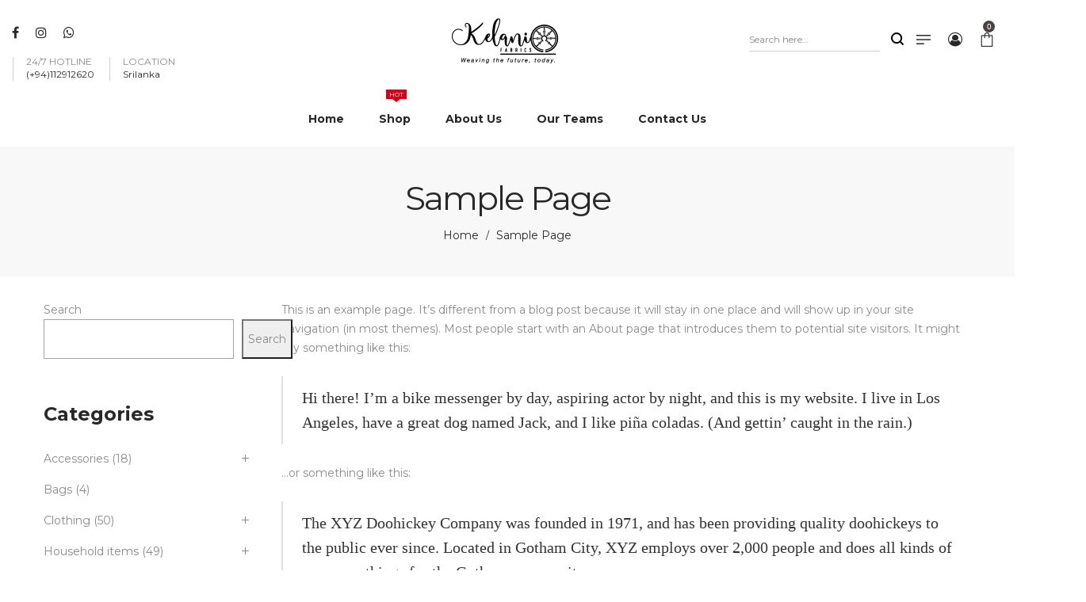

--- FILE ---
content_type: text/html; charset=UTF-8
request_url: https://kelanifabrics.lk/sample-page/
body_size: 149620
content:
<!DOCTYPE html>
<html lang="en-US">
<head>
    <meta charset="UTF-8">
    <!--[if IE]>
    <meta http-equiv="X-UA-Compatible" content="IE=edge,chrome=1">
    <![endif]-->
    <meta name="viewport" content="width=device-width, initial-scale=1">
    <link rel="profile" href="http://gmpg.org/xfn/11">
    <link rel="pingback" href="https://kelanifabrics.lk/xmlrpc.php">
    <title>Sample Page &#8211; Kelani Fabric</title>
<meta name='robots' content='max-image-preview:large' />
<link rel='dns-prefetch' href='//fonts.googleapis.com' />
<link rel="alternate" type="application/rss+xml" title="Kelani Fabric &raquo; Feed" href="https://kelanifabrics.lk/feed/" />
<link rel="alternate" type="application/rss+xml" title="Kelani Fabric &raquo; Comments Feed" href="https://kelanifabrics.lk/comments/feed/" />
<link rel="alternate" type="application/rss+xml" title="Kelani Fabric &raquo; Sample Page Comments Feed" href="https://kelanifabrics.lk/sample-page/feed/" />
<link rel="alternate" title="oEmbed (JSON)" type="application/json+oembed" href="https://kelanifabrics.lk/wp-json/oembed/1.0/embed?url=https%3A%2F%2Fkelanifabrics.lk%2Fsample-page%2F" />
<link rel="alternate" title="oEmbed (XML)" type="text/xml+oembed" href="https://kelanifabrics.lk/wp-json/oembed/1.0/embed?url=https%3A%2F%2Fkelanifabrics.lk%2Fsample-page%2F&#038;format=xml" />
<style id='wp-img-auto-sizes-contain-inline-css' type='text/css'>
img:is([sizes=auto i],[sizes^="auto," i]){contain-intrinsic-size:3000px 1500px}
/*# sourceURL=wp-img-auto-sizes-contain-inline-css */
</style>
<style id='wp-emoji-styles-inline-css' type='text/css'>

	img.wp-smiley, img.emoji {
		display: inline !important;
		border: none !important;
		box-shadow: none !important;
		height: 1em !important;
		width: 1em !important;
		margin: 0 0.07em !important;
		vertical-align: -0.1em !important;
		background: none !important;
		padding: 0 !important;
	}
/*# sourceURL=wp-emoji-styles-inline-css */
</style>
<style id='wp-block-library-inline-css' type='text/css'>
:root{--wp-block-synced-color:#7a00df;--wp-block-synced-color--rgb:122,0,223;--wp-bound-block-color:var(--wp-block-synced-color);--wp-editor-canvas-background:#ddd;--wp-admin-theme-color:#007cba;--wp-admin-theme-color--rgb:0,124,186;--wp-admin-theme-color-darker-10:#006ba1;--wp-admin-theme-color-darker-10--rgb:0,107,160.5;--wp-admin-theme-color-darker-20:#005a87;--wp-admin-theme-color-darker-20--rgb:0,90,135;--wp-admin-border-width-focus:2px}@media (min-resolution:192dpi){:root{--wp-admin-border-width-focus:1.5px}}.wp-element-button{cursor:pointer}:root .has-very-light-gray-background-color{background-color:#eee}:root .has-very-dark-gray-background-color{background-color:#313131}:root .has-very-light-gray-color{color:#eee}:root .has-very-dark-gray-color{color:#313131}:root .has-vivid-green-cyan-to-vivid-cyan-blue-gradient-background{background:linear-gradient(135deg,#00d084,#0693e3)}:root .has-purple-crush-gradient-background{background:linear-gradient(135deg,#34e2e4,#4721fb 50%,#ab1dfe)}:root .has-hazy-dawn-gradient-background{background:linear-gradient(135deg,#faaca8,#dad0ec)}:root .has-subdued-olive-gradient-background{background:linear-gradient(135deg,#fafae1,#67a671)}:root .has-atomic-cream-gradient-background{background:linear-gradient(135deg,#fdd79a,#004a59)}:root .has-nightshade-gradient-background{background:linear-gradient(135deg,#330968,#31cdcf)}:root .has-midnight-gradient-background{background:linear-gradient(135deg,#020381,#2874fc)}:root{--wp--preset--font-size--normal:16px;--wp--preset--font-size--huge:42px}.has-regular-font-size{font-size:1em}.has-larger-font-size{font-size:2.625em}.has-normal-font-size{font-size:var(--wp--preset--font-size--normal)}.has-huge-font-size{font-size:var(--wp--preset--font-size--huge)}.has-text-align-center{text-align:center}.has-text-align-left{text-align:left}.has-text-align-right{text-align:right}.has-fit-text{white-space:nowrap!important}#end-resizable-editor-section{display:none}.aligncenter{clear:both}.items-justified-left{justify-content:flex-start}.items-justified-center{justify-content:center}.items-justified-right{justify-content:flex-end}.items-justified-space-between{justify-content:space-between}.screen-reader-text{border:0;clip-path:inset(50%);height:1px;margin:-1px;overflow:hidden;padding:0;position:absolute;width:1px;word-wrap:normal!important}.screen-reader-text:focus{background-color:#ddd;clip-path:none;color:#444;display:block;font-size:1em;height:auto;left:5px;line-height:normal;padding:15px 23px 14px;text-decoration:none;top:5px;width:auto;z-index:100000}html :where(.has-border-color){border-style:solid}html :where([style*=border-top-color]){border-top-style:solid}html :where([style*=border-right-color]){border-right-style:solid}html :where([style*=border-bottom-color]){border-bottom-style:solid}html :where([style*=border-left-color]){border-left-style:solid}html :where([style*=border-width]){border-style:solid}html :where([style*=border-top-width]){border-top-style:solid}html :where([style*=border-right-width]){border-right-style:solid}html :where([style*=border-bottom-width]){border-bottom-style:solid}html :where([style*=border-left-width]){border-left-style:solid}html :where(img[class*=wp-image-]){height:auto;max-width:100%}:where(figure){margin:0 0 1em}html :where(.is-position-sticky){--wp-admin--admin-bar--position-offset:var(--wp-admin--admin-bar--height,0px)}@media screen and (max-width:600px){html :where(.is-position-sticky){--wp-admin--admin-bar--position-offset:0px}}

/*# sourceURL=wp-block-library-inline-css */
</style><style id='wp-block-gallery-inline-css' type='text/css'>
.blocks-gallery-grid:not(.has-nested-images),.wp-block-gallery:not(.has-nested-images){display:flex;flex-wrap:wrap;list-style-type:none;margin:0;padding:0}.blocks-gallery-grid:not(.has-nested-images) .blocks-gallery-image,.blocks-gallery-grid:not(.has-nested-images) .blocks-gallery-item,.wp-block-gallery:not(.has-nested-images) .blocks-gallery-image,.wp-block-gallery:not(.has-nested-images) .blocks-gallery-item{display:flex;flex-direction:column;flex-grow:1;justify-content:center;margin:0 1em 1em 0;position:relative;width:calc(50% - 1em)}.blocks-gallery-grid:not(.has-nested-images) .blocks-gallery-image:nth-of-type(2n),.blocks-gallery-grid:not(.has-nested-images) .blocks-gallery-item:nth-of-type(2n),.wp-block-gallery:not(.has-nested-images) .blocks-gallery-image:nth-of-type(2n),.wp-block-gallery:not(.has-nested-images) .blocks-gallery-item:nth-of-type(2n){margin-right:0}.blocks-gallery-grid:not(.has-nested-images) .blocks-gallery-image figure,.blocks-gallery-grid:not(.has-nested-images) .blocks-gallery-item figure,.wp-block-gallery:not(.has-nested-images) .blocks-gallery-image figure,.wp-block-gallery:not(.has-nested-images) .blocks-gallery-item figure{align-items:flex-end;display:flex;height:100%;justify-content:flex-start;margin:0}.blocks-gallery-grid:not(.has-nested-images) .blocks-gallery-image img,.blocks-gallery-grid:not(.has-nested-images) .blocks-gallery-item img,.wp-block-gallery:not(.has-nested-images) .blocks-gallery-image img,.wp-block-gallery:not(.has-nested-images) .blocks-gallery-item img{display:block;height:auto;max-width:100%;width:auto}.blocks-gallery-grid:not(.has-nested-images) .blocks-gallery-image figcaption,.blocks-gallery-grid:not(.has-nested-images) .blocks-gallery-item figcaption,.wp-block-gallery:not(.has-nested-images) .blocks-gallery-image figcaption,.wp-block-gallery:not(.has-nested-images) .blocks-gallery-item figcaption{background:linear-gradient(0deg,#000000b3,#0000004d 70%,#0000);bottom:0;box-sizing:border-box;color:#fff;font-size:.8em;margin:0;max-height:100%;overflow:auto;padding:3em .77em .7em;position:absolute;text-align:center;width:100%;z-index:2}.blocks-gallery-grid:not(.has-nested-images) .blocks-gallery-image figcaption img,.blocks-gallery-grid:not(.has-nested-images) .blocks-gallery-item figcaption img,.wp-block-gallery:not(.has-nested-images) .blocks-gallery-image figcaption img,.wp-block-gallery:not(.has-nested-images) .blocks-gallery-item figcaption img{display:inline}.blocks-gallery-grid:not(.has-nested-images) figcaption,.wp-block-gallery:not(.has-nested-images) figcaption{flex-grow:1}.blocks-gallery-grid:not(.has-nested-images).is-cropped .blocks-gallery-image a,.blocks-gallery-grid:not(.has-nested-images).is-cropped .blocks-gallery-image img,.blocks-gallery-grid:not(.has-nested-images).is-cropped .blocks-gallery-item a,.blocks-gallery-grid:not(.has-nested-images).is-cropped .blocks-gallery-item img,.wp-block-gallery:not(.has-nested-images).is-cropped .blocks-gallery-image a,.wp-block-gallery:not(.has-nested-images).is-cropped .blocks-gallery-image img,.wp-block-gallery:not(.has-nested-images).is-cropped .blocks-gallery-item a,.wp-block-gallery:not(.has-nested-images).is-cropped .blocks-gallery-item img{flex:1;height:100%;object-fit:cover;width:100%}.blocks-gallery-grid:not(.has-nested-images).columns-1 .blocks-gallery-image,.blocks-gallery-grid:not(.has-nested-images).columns-1 .blocks-gallery-item,.wp-block-gallery:not(.has-nested-images).columns-1 .blocks-gallery-image,.wp-block-gallery:not(.has-nested-images).columns-1 .blocks-gallery-item{margin-right:0;width:100%}@media (min-width:600px){.blocks-gallery-grid:not(.has-nested-images).columns-3 .blocks-gallery-image,.blocks-gallery-grid:not(.has-nested-images).columns-3 .blocks-gallery-item,.wp-block-gallery:not(.has-nested-images).columns-3 .blocks-gallery-image,.wp-block-gallery:not(.has-nested-images).columns-3 .blocks-gallery-item{margin-right:1em;width:calc(33.33333% - .66667em)}.blocks-gallery-grid:not(.has-nested-images).columns-4 .blocks-gallery-image,.blocks-gallery-grid:not(.has-nested-images).columns-4 .blocks-gallery-item,.wp-block-gallery:not(.has-nested-images).columns-4 .blocks-gallery-image,.wp-block-gallery:not(.has-nested-images).columns-4 .blocks-gallery-item{margin-right:1em;width:calc(25% - .75em)}.blocks-gallery-grid:not(.has-nested-images).columns-5 .blocks-gallery-image,.blocks-gallery-grid:not(.has-nested-images).columns-5 .blocks-gallery-item,.wp-block-gallery:not(.has-nested-images).columns-5 .blocks-gallery-image,.wp-block-gallery:not(.has-nested-images).columns-5 .blocks-gallery-item{margin-right:1em;width:calc(20% - .8em)}.blocks-gallery-grid:not(.has-nested-images).columns-6 .blocks-gallery-image,.blocks-gallery-grid:not(.has-nested-images).columns-6 .blocks-gallery-item,.wp-block-gallery:not(.has-nested-images).columns-6 .blocks-gallery-image,.wp-block-gallery:not(.has-nested-images).columns-6 .blocks-gallery-item{margin-right:1em;width:calc(16.66667% - .83333em)}.blocks-gallery-grid:not(.has-nested-images).columns-7 .blocks-gallery-image,.blocks-gallery-grid:not(.has-nested-images).columns-7 .blocks-gallery-item,.wp-block-gallery:not(.has-nested-images).columns-7 .blocks-gallery-image,.wp-block-gallery:not(.has-nested-images).columns-7 .blocks-gallery-item{margin-right:1em;width:calc(14.28571% - .85714em)}.blocks-gallery-grid:not(.has-nested-images).columns-8 .blocks-gallery-image,.blocks-gallery-grid:not(.has-nested-images).columns-8 .blocks-gallery-item,.wp-block-gallery:not(.has-nested-images).columns-8 .blocks-gallery-image,.wp-block-gallery:not(.has-nested-images).columns-8 .blocks-gallery-item{margin-right:1em;width:calc(12.5% - .875em)}.blocks-gallery-grid:not(.has-nested-images).columns-1 .blocks-gallery-image:nth-of-type(1n),.blocks-gallery-grid:not(.has-nested-images).columns-1 .blocks-gallery-item:nth-of-type(1n),.blocks-gallery-grid:not(.has-nested-images).columns-2 .blocks-gallery-image:nth-of-type(2n),.blocks-gallery-grid:not(.has-nested-images).columns-2 .blocks-gallery-item:nth-of-type(2n),.blocks-gallery-grid:not(.has-nested-images).columns-3 .blocks-gallery-image:nth-of-type(3n),.blocks-gallery-grid:not(.has-nested-images).columns-3 .blocks-gallery-item:nth-of-type(3n),.blocks-gallery-grid:not(.has-nested-images).columns-4 .blocks-gallery-image:nth-of-type(4n),.blocks-gallery-grid:not(.has-nested-images).columns-4 .blocks-gallery-item:nth-of-type(4n),.blocks-gallery-grid:not(.has-nested-images).columns-5 .blocks-gallery-image:nth-of-type(5n),.blocks-gallery-grid:not(.has-nested-images).columns-5 .blocks-gallery-item:nth-of-type(5n),.blocks-gallery-grid:not(.has-nested-images).columns-6 .blocks-gallery-image:nth-of-type(6n),.blocks-gallery-grid:not(.has-nested-images).columns-6 .blocks-gallery-item:nth-of-type(6n),.blocks-gallery-grid:not(.has-nested-images).columns-7 .blocks-gallery-image:nth-of-type(7n),.blocks-gallery-grid:not(.has-nested-images).columns-7 .blocks-gallery-item:nth-of-type(7n),.blocks-gallery-grid:not(.has-nested-images).columns-8 .blocks-gallery-image:nth-of-type(8n),.blocks-gallery-grid:not(.has-nested-images).columns-8 .blocks-gallery-item:nth-of-type(8n),.wp-block-gallery:not(.has-nested-images).columns-1 .blocks-gallery-image:nth-of-type(1n),.wp-block-gallery:not(.has-nested-images).columns-1 .blocks-gallery-item:nth-of-type(1n),.wp-block-gallery:not(.has-nested-images).columns-2 .blocks-gallery-image:nth-of-type(2n),.wp-block-gallery:not(.has-nested-images).columns-2 .blocks-gallery-item:nth-of-type(2n),.wp-block-gallery:not(.has-nested-images).columns-3 .blocks-gallery-image:nth-of-type(3n),.wp-block-gallery:not(.has-nested-images).columns-3 .blocks-gallery-item:nth-of-type(3n),.wp-block-gallery:not(.has-nested-images).columns-4 .blocks-gallery-image:nth-of-type(4n),.wp-block-gallery:not(.has-nested-images).columns-4 .blocks-gallery-item:nth-of-type(4n),.wp-block-gallery:not(.has-nested-images).columns-5 .blocks-gallery-image:nth-of-type(5n),.wp-block-gallery:not(.has-nested-images).columns-5 .blocks-gallery-item:nth-of-type(5n),.wp-block-gallery:not(.has-nested-images).columns-6 .blocks-gallery-image:nth-of-type(6n),.wp-block-gallery:not(.has-nested-images).columns-6 .blocks-gallery-item:nth-of-type(6n),.wp-block-gallery:not(.has-nested-images).columns-7 .blocks-gallery-image:nth-of-type(7n),.wp-block-gallery:not(.has-nested-images).columns-7 .blocks-gallery-item:nth-of-type(7n),.wp-block-gallery:not(.has-nested-images).columns-8 .blocks-gallery-image:nth-of-type(8n),.wp-block-gallery:not(.has-nested-images).columns-8 .blocks-gallery-item:nth-of-type(8n){margin-right:0}}.blocks-gallery-grid:not(.has-nested-images) .blocks-gallery-image:last-child,.blocks-gallery-grid:not(.has-nested-images) .blocks-gallery-item:last-child,.wp-block-gallery:not(.has-nested-images) .blocks-gallery-image:last-child,.wp-block-gallery:not(.has-nested-images) .blocks-gallery-item:last-child{margin-right:0}.blocks-gallery-grid:not(.has-nested-images).alignleft,.blocks-gallery-grid:not(.has-nested-images).alignright,.wp-block-gallery:not(.has-nested-images).alignleft,.wp-block-gallery:not(.has-nested-images).alignright{max-width:420px;width:100%}.blocks-gallery-grid:not(.has-nested-images).aligncenter .blocks-gallery-item figure,.wp-block-gallery:not(.has-nested-images).aligncenter .blocks-gallery-item figure{justify-content:center}.wp-block-gallery:not(.is-cropped) .blocks-gallery-item{align-self:flex-start}figure.wp-block-gallery.has-nested-images{align-items:normal}.wp-block-gallery.has-nested-images figure.wp-block-image:not(#individual-image){margin:0;width:calc(50% - var(--wp--style--unstable-gallery-gap, 16px)/2)}.wp-block-gallery.has-nested-images figure.wp-block-image{box-sizing:border-box;display:flex;flex-direction:column;flex-grow:1;justify-content:center;max-width:100%;position:relative}.wp-block-gallery.has-nested-images figure.wp-block-image>a,.wp-block-gallery.has-nested-images figure.wp-block-image>div{flex-direction:column;flex-grow:1;margin:0}.wp-block-gallery.has-nested-images figure.wp-block-image img{display:block;height:auto;max-width:100%!important;width:auto}.wp-block-gallery.has-nested-images figure.wp-block-image figcaption,.wp-block-gallery.has-nested-images figure.wp-block-image:has(figcaption):before{bottom:0;left:0;max-height:100%;position:absolute;right:0}.wp-block-gallery.has-nested-images figure.wp-block-image:has(figcaption):before{backdrop-filter:blur(3px);content:"";height:100%;-webkit-mask-image:linear-gradient(0deg,#000 20%,#0000);mask-image:linear-gradient(0deg,#000 20%,#0000);max-height:40%;pointer-events:none}.wp-block-gallery.has-nested-images figure.wp-block-image figcaption{box-sizing:border-box;color:#fff;font-size:13px;margin:0;overflow:auto;padding:1em;text-align:center;text-shadow:0 0 1.5px #000}.wp-block-gallery.has-nested-images figure.wp-block-image figcaption::-webkit-scrollbar{height:12px;width:12px}.wp-block-gallery.has-nested-images figure.wp-block-image figcaption::-webkit-scrollbar-track{background-color:initial}.wp-block-gallery.has-nested-images figure.wp-block-image figcaption::-webkit-scrollbar-thumb{background-clip:padding-box;background-color:initial;border:3px solid #0000;border-radius:8px}.wp-block-gallery.has-nested-images figure.wp-block-image figcaption:focus-within::-webkit-scrollbar-thumb,.wp-block-gallery.has-nested-images figure.wp-block-image figcaption:focus::-webkit-scrollbar-thumb,.wp-block-gallery.has-nested-images figure.wp-block-image figcaption:hover::-webkit-scrollbar-thumb{background-color:#fffc}.wp-block-gallery.has-nested-images figure.wp-block-image figcaption{scrollbar-color:#0000 #0000;scrollbar-gutter:stable both-edges;scrollbar-width:thin}.wp-block-gallery.has-nested-images figure.wp-block-image figcaption:focus,.wp-block-gallery.has-nested-images figure.wp-block-image figcaption:focus-within,.wp-block-gallery.has-nested-images figure.wp-block-image figcaption:hover{scrollbar-color:#fffc #0000}.wp-block-gallery.has-nested-images figure.wp-block-image figcaption{will-change:transform}@media (hover:none){.wp-block-gallery.has-nested-images figure.wp-block-image figcaption{scrollbar-color:#fffc #0000}}.wp-block-gallery.has-nested-images figure.wp-block-image figcaption{background:linear-gradient(0deg,#0006,#0000)}.wp-block-gallery.has-nested-images figure.wp-block-image figcaption img{display:inline}.wp-block-gallery.has-nested-images figure.wp-block-image figcaption a{color:inherit}.wp-block-gallery.has-nested-images figure.wp-block-image.has-custom-border img{box-sizing:border-box}.wp-block-gallery.has-nested-images figure.wp-block-image.has-custom-border>a,.wp-block-gallery.has-nested-images figure.wp-block-image.has-custom-border>div,.wp-block-gallery.has-nested-images figure.wp-block-image.is-style-rounded>a,.wp-block-gallery.has-nested-images figure.wp-block-image.is-style-rounded>div{flex:1 1 auto}.wp-block-gallery.has-nested-images figure.wp-block-image.has-custom-border figcaption,.wp-block-gallery.has-nested-images figure.wp-block-image.is-style-rounded figcaption{background:none;color:inherit;flex:initial;margin:0;padding:10px 10px 9px;position:relative;text-shadow:none}.wp-block-gallery.has-nested-images figure.wp-block-image.has-custom-border:before,.wp-block-gallery.has-nested-images figure.wp-block-image.is-style-rounded:before{content:none}.wp-block-gallery.has-nested-images figcaption{flex-basis:100%;flex-grow:1;text-align:center}.wp-block-gallery.has-nested-images:not(.is-cropped) figure.wp-block-image:not(#individual-image){margin-bottom:auto;margin-top:0}.wp-block-gallery.has-nested-images.is-cropped figure.wp-block-image:not(#individual-image){align-self:inherit}.wp-block-gallery.has-nested-images.is-cropped figure.wp-block-image:not(#individual-image)>a,.wp-block-gallery.has-nested-images.is-cropped figure.wp-block-image:not(#individual-image)>div:not(.components-drop-zone){display:flex}.wp-block-gallery.has-nested-images.is-cropped figure.wp-block-image:not(#individual-image) a,.wp-block-gallery.has-nested-images.is-cropped figure.wp-block-image:not(#individual-image) img{flex:1 0 0%;height:100%;object-fit:cover;width:100%}.wp-block-gallery.has-nested-images.columns-1 figure.wp-block-image:not(#individual-image){width:100%}@media (min-width:600px){.wp-block-gallery.has-nested-images.columns-3 figure.wp-block-image:not(#individual-image){width:calc(33.33333% - var(--wp--style--unstable-gallery-gap, 16px)*.66667)}.wp-block-gallery.has-nested-images.columns-4 figure.wp-block-image:not(#individual-image){width:calc(25% - var(--wp--style--unstable-gallery-gap, 16px)*.75)}.wp-block-gallery.has-nested-images.columns-5 figure.wp-block-image:not(#individual-image){width:calc(20% - var(--wp--style--unstable-gallery-gap, 16px)*.8)}.wp-block-gallery.has-nested-images.columns-6 figure.wp-block-image:not(#individual-image){width:calc(16.66667% - var(--wp--style--unstable-gallery-gap, 16px)*.83333)}.wp-block-gallery.has-nested-images.columns-7 figure.wp-block-image:not(#individual-image){width:calc(14.28571% - var(--wp--style--unstable-gallery-gap, 16px)*.85714)}.wp-block-gallery.has-nested-images.columns-8 figure.wp-block-image:not(#individual-image){width:calc(12.5% - var(--wp--style--unstable-gallery-gap, 16px)*.875)}.wp-block-gallery.has-nested-images.columns-default figure.wp-block-image:not(#individual-image){width:calc(33.33% - var(--wp--style--unstable-gallery-gap, 16px)*.66667)}.wp-block-gallery.has-nested-images.columns-default figure.wp-block-image:not(#individual-image):first-child:nth-last-child(2),.wp-block-gallery.has-nested-images.columns-default figure.wp-block-image:not(#individual-image):first-child:nth-last-child(2)~figure.wp-block-image:not(#individual-image){width:calc(50% - var(--wp--style--unstable-gallery-gap, 16px)*.5)}.wp-block-gallery.has-nested-images.columns-default figure.wp-block-image:not(#individual-image):first-child:last-child{width:100%}}.wp-block-gallery.has-nested-images.alignleft,.wp-block-gallery.has-nested-images.alignright{max-width:420px;width:100%}.wp-block-gallery.has-nested-images.aligncenter{justify-content:center}
/*# sourceURL=https://kelanifabrics.lk/wp-includes/blocks/gallery/style.min.css */
</style>
<style id='wp-block-image-inline-css' type='text/css'>
.wp-block-image>a,.wp-block-image>figure>a{display:inline-block}.wp-block-image img{box-sizing:border-box;height:auto;max-width:100%;vertical-align:bottom}@media not (prefers-reduced-motion){.wp-block-image img.hide{visibility:hidden}.wp-block-image img.show{animation:show-content-image .4s}}.wp-block-image[style*=border-radius] img,.wp-block-image[style*=border-radius]>a{border-radius:inherit}.wp-block-image.has-custom-border img{box-sizing:border-box}.wp-block-image.aligncenter{text-align:center}.wp-block-image.alignfull>a,.wp-block-image.alignwide>a{width:100%}.wp-block-image.alignfull img,.wp-block-image.alignwide img{height:auto;width:100%}.wp-block-image .aligncenter,.wp-block-image .alignleft,.wp-block-image .alignright,.wp-block-image.aligncenter,.wp-block-image.alignleft,.wp-block-image.alignright{display:table}.wp-block-image .aligncenter>figcaption,.wp-block-image .alignleft>figcaption,.wp-block-image .alignright>figcaption,.wp-block-image.aligncenter>figcaption,.wp-block-image.alignleft>figcaption,.wp-block-image.alignright>figcaption{caption-side:bottom;display:table-caption}.wp-block-image .alignleft{float:left;margin:.5em 1em .5em 0}.wp-block-image .alignright{float:right;margin:.5em 0 .5em 1em}.wp-block-image .aligncenter{margin-left:auto;margin-right:auto}.wp-block-image :where(figcaption){margin-bottom:1em;margin-top:.5em}.wp-block-image.is-style-circle-mask img{border-radius:9999px}@supports ((-webkit-mask-image:none) or (mask-image:none)) or (-webkit-mask-image:none){.wp-block-image.is-style-circle-mask img{border-radius:0;-webkit-mask-image:url('data:image/svg+xml;utf8,<svg viewBox="0 0 100 100" xmlns="http://www.w3.org/2000/svg"><circle cx="50" cy="50" r="50"/></svg>');mask-image:url('data:image/svg+xml;utf8,<svg viewBox="0 0 100 100" xmlns="http://www.w3.org/2000/svg"><circle cx="50" cy="50" r="50"/></svg>');mask-mode:alpha;-webkit-mask-position:center;mask-position:center;-webkit-mask-repeat:no-repeat;mask-repeat:no-repeat;-webkit-mask-size:contain;mask-size:contain}}:root :where(.wp-block-image.is-style-rounded img,.wp-block-image .is-style-rounded img){border-radius:9999px}.wp-block-image figure{margin:0}.wp-lightbox-container{display:flex;flex-direction:column;position:relative}.wp-lightbox-container img{cursor:zoom-in}.wp-lightbox-container img:hover+button{opacity:1}.wp-lightbox-container button{align-items:center;backdrop-filter:blur(16px) saturate(180%);background-color:#5a5a5a40;border:none;border-radius:4px;cursor:zoom-in;display:flex;height:20px;justify-content:center;opacity:0;padding:0;position:absolute;right:16px;text-align:center;top:16px;width:20px;z-index:100}@media not (prefers-reduced-motion){.wp-lightbox-container button{transition:opacity .2s ease}}.wp-lightbox-container button:focus-visible{outline:3px auto #5a5a5a40;outline:3px auto -webkit-focus-ring-color;outline-offset:3px}.wp-lightbox-container button:hover{cursor:pointer;opacity:1}.wp-lightbox-container button:focus{opacity:1}.wp-lightbox-container button:focus,.wp-lightbox-container button:hover,.wp-lightbox-container button:not(:hover):not(:active):not(.has-background){background-color:#5a5a5a40;border:none}.wp-lightbox-overlay{box-sizing:border-box;cursor:zoom-out;height:100vh;left:0;overflow:hidden;position:fixed;top:0;visibility:hidden;width:100%;z-index:100000}.wp-lightbox-overlay .close-button{align-items:center;cursor:pointer;display:flex;justify-content:center;min-height:40px;min-width:40px;padding:0;position:absolute;right:calc(env(safe-area-inset-right) + 16px);top:calc(env(safe-area-inset-top) + 16px);z-index:5000000}.wp-lightbox-overlay .close-button:focus,.wp-lightbox-overlay .close-button:hover,.wp-lightbox-overlay .close-button:not(:hover):not(:active):not(.has-background){background:none;border:none}.wp-lightbox-overlay .lightbox-image-container{height:var(--wp--lightbox-container-height);left:50%;overflow:hidden;position:absolute;top:50%;transform:translate(-50%,-50%);transform-origin:top left;width:var(--wp--lightbox-container-width);z-index:9999999999}.wp-lightbox-overlay .wp-block-image{align-items:center;box-sizing:border-box;display:flex;height:100%;justify-content:center;margin:0;position:relative;transform-origin:0 0;width:100%;z-index:3000000}.wp-lightbox-overlay .wp-block-image img{height:var(--wp--lightbox-image-height);min-height:var(--wp--lightbox-image-height);min-width:var(--wp--lightbox-image-width);width:var(--wp--lightbox-image-width)}.wp-lightbox-overlay .wp-block-image figcaption{display:none}.wp-lightbox-overlay button{background:none;border:none}.wp-lightbox-overlay .scrim{background-color:#fff;height:100%;opacity:.9;position:absolute;width:100%;z-index:2000000}.wp-lightbox-overlay.active{visibility:visible}@media not (prefers-reduced-motion){.wp-lightbox-overlay.active{animation:turn-on-visibility .25s both}.wp-lightbox-overlay.active img{animation:turn-on-visibility .35s both}.wp-lightbox-overlay.show-closing-animation:not(.active){animation:turn-off-visibility .35s both}.wp-lightbox-overlay.show-closing-animation:not(.active) img{animation:turn-off-visibility .25s both}.wp-lightbox-overlay.zoom.active{animation:none;opacity:1;visibility:visible}.wp-lightbox-overlay.zoom.active .lightbox-image-container{animation:lightbox-zoom-in .4s}.wp-lightbox-overlay.zoom.active .lightbox-image-container img{animation:none}.wp-lightbox-overlay.zoom.active .scrim{animation:turn-on-visibility .4s forwards}.wp-lightbox-overlay.zoom.show-closing-animation:not(.active){animation:none}.wp-lightbox-overlay.zoom.show-closing-animation:not(.active) .lightbox-image-container{animation:lightbox-zoom-out .4s}.wp-lightbox-overlay.zoom.show-closing-animation:not(.active) .lightbox-image-container img{animation:none}.wp-lightbox-overlay.zoom.show-closing-animation:not(.active) .scrim{animation:turn-off-visibility .4s forwards}}@keyframes show-content-image{0%{visibility:hidden}99%{visibility:hidden}to{visibility:visible}}@keyframes turn-on-visibility{0%{opacity:0}to{opacity:1}}@keyframes turn-off-visibility{0%{opacity:1;visibility:visible}99%{opacity:0;visibility:visible}to{opacity:0;visibility:hidden}}@keyframes lightbox-zoom-in{0%{transform:translate(calc((-100vw + var(--wp--lightbox-scrollbar-width))/2 + var(--wp--lightbox-initial-left-position)),calc(-50vh + var(--wp--lightbox-initial-top-position))) scale(var(--wp--lightbox-scale))}to{transform:translate(-50%,-50%) scale(1)}}@keyframes lightbox-zoom-out{0%{transform:translate(-50%,-50%) scale(1);visibility:visible}99%{visibility:visible}to{transform:translate(calc((-100vw + var(--wp--lightbox-scrollbar-width))/2 + var(--wp--lightbox-initial-left-position)),calc(-50vh + var(--wp--lightbox-initial-top-position))) scale(var(--wp--lightbox-scale));visibility:hidden}}
/*# sourceURL=https://kelanifabrics.lk/wp-includes/blocks/image/style.min.css */
</style>
<style id='wp-block-search-inline-css' type='text/css'>
.wp-block-search__button{margin-left:10px;word-break:normal}.wp-block-search__button.has-icon{line-height:0}.wp-block-search__button svg{height:1.25em;min-height:24px;min-width:24px;width:1.25em;fill:currentColor;vertical-align:text-bottom}:where(.wp-block-search__button){border:1px solid #ccc;padding:6px 10px}.wp-block-search__inside-wrapper{display:flex;flex:auto;flex-wrap:nowrap;max-width:100%}.wp-block-search__label{width:100%}.wp-block-search.wp-block-search__button-only .wp-block-search__button{box-sizing:border-box;display:flex;flex-shrink:0;justify-content:center;margin-left:0;max-width:100%}.wp-block-search.wp-block-search__button-only .wp-block-search__inside-wrapper{min-width:0!important;transition-property:width}.wp-block-search.wp-block-search__button-only .wp-block-search__input{flex-basis:100%;transition-duration:.3s}.wp-block-search.wp-block-search__button-only.wp-block-search__searchfield-hidden,.wp-block-search.wp-block-search__button-only.wp-block-search__searchfield-hidden .wp-block-search__inside-wrapper{overflow:hidden}.wp-block-search.wp-block-search__button-only.wp-block-search__searchfield-hidden .wp-block-search__input{border-left-width:0!important;border-right-width:0!important;flex-basis:0;flex-grow:0;margin:0;min-width:0!important;padding-left:0!important;padding-right:0!important;width:0!important}:where(.wp-block-search__input){appearance:none;border:1px solid #949494;flex-grow:1;font-family:inherit;font-size:inherit;font-style:inherit;font-weight:inherit;letter-spacing:inherit;line-height:inherit;margin-left:0;margin-right:0;min-width:3rem;padding:8px;text-decoration:unset!important;text-transform:inherit}:where(.wp-block-search__button-inside .wp-block-search__inside-wrapper){background-color:#fff;border:1px solid #949494;box-sizing:border-box;padding:4px}:where(.wp-block-search__button-inside .wp-block-search__inside-wrapper) .wp-block-search__input{border:none;border-radius:0;padding:0 4px}:where(.wp-block-search__button-inside .wp-block-search__inside-wrapper) .wp-block-search__input:focus{outline:none}:where(.wp-block-search__button-inside .wp-block-search__inside-wrapper) :where(.wp-block-search__button){padding:4px 8px}.wp-block-search.aligncenter .wp-block-search__inside-wrapper{margin:auto}.wp-block[data-align=right] .wp-block-search.wp-block-search__button-only .wp-block-search__inside-wrapper{float:right}
/*# sourceURL=https://kelanifabrics.lk/wp-includes/blocks/search/style.min.css */
</style>
<style id='wp-block-group-inline-css' type='text/css'>
.wp-block-group{box-sizing:border-box}:where(.wp-block-group.wp-block-group-is-layout-constrained){position:relative}
/*# sourceURL=https://kelanifabrics.lk/wp-includes/blocks/group/style.min.css */
</style>
<style id='wp-block-paragraph-inline-css' type='text/css'>
.is-small-text{font-size:.875em}.is-regular-text{font-size:1em}.is-large-text{font-size:2.25em}.is-larger-text{font-size:3em}.has-drop-cap:not(:focus):first-letter{float:left;font-size:8.4em;font-style:normal;font-weight:100;line-height:.68;margin:.05em .1em 0 0;text-transform:uppercase}body.rtl .has-drop-cap:not(:focus):first-letter{float:none;margin-left:.1em}p.has-drop-cap.has-background{overflow:hidden}:root :where(p.has-background){padding:1.25em 2.375em}:where(p.has-text-color:not(.has-link-color)) a{color:inherit}p.has-text-align-left[style*="writing-mode:vertical-lr"],p.has-text-align-right[style*="writing-mode:vertical-rl"]{rotate:180deg}
/*# sourceURL=https://kelanifabrics.lk/wp-includes/blocks/paragraph/style.min.css */
</style>
<style id='wp-block-quote-inline-css' type='text/css'>
.wp-block-quote{box-sizing:border-box;overflow-wrap:break-word}.wp-block-quote.is-large:where(:not(.is-style-plain)),.wp-block-quote.is-style-large:where(:not(.is-style-plain)){margin-bottom:1em;padding:0 1em}.wp-block-quote.is-large:where(:not(.is-style-plain)) p,.wp-block-quote.is-style-large:where(:not(.is-style-plain)) p{font-size:1.5em;font-style:italic;line-height:1.6}.wp-block-quote.is-large:where(:not(.is-style-plain)) cite,.wp-block-quote.is-large:where(:not(.is-style-plain)) footer,.wp-block-quote.is-style-large:where(:not(.is-style-plain)) cite,.wp-block-quote.is-style-large:where(:not(.is-style-plain)) footer{font-size:1.125em;text-align:right}.wp-block-quote>cite{display:block}
/*# sourceURL=https://kelanifabrics.lk/wp-includes/blocks/quote/style.min.css */
</style>
<link rel='stylesheet' id='wc-blocks-style-css' href='https://kelanifabrics.lk/wp-content/plugins/woocommerce/assets/client/blocks/wc-blocks.css?ver=wc-10.4.3'  media='all' />
<style id='global-styles-inline-css' type='text/css'>
:root{--wp--preset--aspect-ratio--square: 1;--wp--preset--aspect-ratio--4-3: 4/3;--wp--preset--aspect-ratio--3-4: 3/4;--wp--preset--aspect-ratio--3-2: 3/2;--wp--preset--aspect-ratio--2-3: 2/3;--wp--preset--aspect-ratio--16-9: 16/9;--wp--preset--aspect-ratio--9-16: 9/16;--wp--preset--color--black: #000000;--wp--preset--color--cyan-bluish-gray: #abb8c3;--wp--preset--color--white: #ffffff;--wp--preset--color--pale-pink: #f78da7;--wp--preset--color--vivid-red: #cf2e2e;--wp--preset--color--luminous-vivid-orange: #ff6900;--wp--preset--color--luminous-vivid-amber: #fcb900;--wp--preset--color--light-green-cyan: #7bdcb5;--wp--preset--color--vivid-green-cyan: #00d084;--wp--preset--color--pale-cyan-blue: #8ed1fc;--wp--preset--color--vivid-cyan-blue: #0693e3;--wp--preset--color--vivid-purple: #9b51e0;--wp--preset--gradient--vivid-cyan-blue-to-vivid-purple: linear-gradient(135deg,rgb(6,147,227) 0%,rgb(155,81,224) 100%);--wp--preset--gradient--light-green-cyan-to-vivid-green-cyan: linear-gradient(135deg,rgb(122,220,180) 0%,rgb(0,208,130) 100%);--wp--preset--gradient--luminous-vivid-amber-to-luminous-vivid-orange: linear-gradient(135deg,rgb(252,185,0) 0%,rgb(255,105,0) 100%);--wp--preset--gradient--luminous-vivid-orange-to-vivid-red: linear-gradient(135deg,rgb(255,105,0) 0%,rgb(207,46,46) 100%);--wp--preset--gradient--very-light-gray-to-cyan-bluish-gray: linear-gradient(135deg,rgb(238,238,238) 0%,rgb(169,184,195) 100%);--wp--preset--gradient--cool-to-warm-spectrum: linear-gradient(135deg,rgb(74,234,220) 0%,rgb(151,120,209) 20%,rgb(207,42,186) 40%,rgb(238,44,130) 60%,rgb(251,105,98) 80%,rgb(254,248,76) 100%);--wp--preset--gradient--blush-light-purple: linear-gradient(135deg,rgb(255,206,236) 0%,rgb(152,150,240) 100%);--wp--preset--gradient--blush-bordeaux: linear-gradient(135deg,rgb(254,205,165) 0%,rgb(254,45,45) 50%,rgb(107,0,62) 100%);--wp--preset--gradient--luminous-dusk: linear-gradient(135deg,rgb(255,203,112) 0%,rgb(199,81,192) 50%,rgb(65,88,208) 100%);--wp--preset--gradient--pale-ocean: linear-gradient(135deg,rgb(255,245,203) 0%,rgb(182,227,212) 50%,rgb(51,167,181) 100%);--wp--preset--gradient--electric-grass: linear-gradient(135deg,rgb(202,248,128) 0%,rgb(113,206,126) 100%);--wp--preset--gradient--midnight: linear-gradient(135deg,rgb(2,3,129) 0%,rgb(40,116,252) 100%);--wp--preset--font-size--small: 13px;--wp--preset--font-size--medium: 20px;--wp--preset--font-size--large: 36px;--wp--preset--font-size--x-large: 42px;--wp--preset--spacing--20: 0.44rem;--wp--preset--spacing--30: 0.67rem;--wp--preset--spacing--40: 1rem;--wp--preset--spacing--50: 1.5rem;--wp--preset--spacing--60: 2.25rem;--wp--preset--spacing--70: 3.38rem;--wp--preset--spacing--80: 5.06rem;--wp--preset--shadow--natural: 6px 6px 9px rgba(0, 0, 0, 0.2);--wp--preset--shadow--deep: 12px 12px 50px rgba(0, 0, 0, 0.4);--wp--preset--shadow--sharp: 6px 6px 0px rgba(0, 0, 0, 0.2);--wp--preset--shadow--outlined: 6px 6px 0px -3px rgb(255, 255, 255), 6px 6px rgb(0, 0, 0);--wp--preset--shadow--crisp: 6px 6px 0px rgb(0, 0, 0);}:where(.is-layout-flex){gap: 0.5em;}:where(.is-layout-grid){gap: 0.5em;}body .is-layout-flex{display: flex;}.is-layout-flex{flex-wrap: wrap;align-items: center;}.is-layout-flex > :is(*, div){margin: 0;}body .is-layout-grid{display: grid;}.is-layout-grid > :is(*, div){margin: 0;}:where(.wp-block-columns.is-layout-flex){gap: 2em;}:where(.wp-block-columns.is-layout-grid){gap: 2em;}:where(.wp-block-post-template.is-layout-flex){gap: 1.25em;}:where(.wp-block-post-template.is-layout-grid){gap: 1.25em;}.has-black-color{color: var(--wp--preset--color--black) !important;}.has-cyan-bluish-gray-color{color: var(--wp--preset--color--cyan-bluish-gray) !important;}.has-white-color{color: var(--wp--preset--color--white) !important;}.has-pale-pink-color{color: var(--wp--preset--color--pale-pink) !important;}.has-vivid-red-color{color: var(--wp--preset--color--vivid-red) !important;}.has-luminous-vivid-orange-color{color: var(--wp--preset--color--luminous-vivid-orange) !important;}.has-luminous-vivid-amber-color{color: var(--wp--preset--color--luminous-vivid-amber) !important;}.has-light-green-cyan-color{color: var(--wp--preset--color--light-green-cyan) !important;}.has-vivid-green-cyan-color{color: var(--wp--preset--color--vivid-green-cyan) !important;}.has-pale-cyan-blue-color{color: var(--wp--preset--color--pale-cyan-blue) !important;}.has-vivid-cyan-blue-color{color: var(--wp--preset--color--vivid-cyan-blue) !important;}.has-vivid-purple-color{color: var(--wp--preset--color--vivid-purple) !important;}.has-black-background-color{background-color: var(--wp--preset--color--black) !important;}.has-cyan-bluish-gray-background-color{background-color: var(--wp--preset--color--cyan-bluish-gray) !important;}.has-white-background-color{background-color: var(--wp--preset--color--white) !important;}.has-pale-pink-background-color{background-color: var(--wp--preset--color--pale-pink) !important;}.has-vivid-red-background-color{background-color: var(--wp--preset--color--vivid-red) !important;}.has-luminous-vivid-orange-background-color{background-color: var(--wp--preset--color--luminous-vivid-orange) !important;}.has-luminous-vivid-amber-background-color{background-color: var(--wp--preset--color--luminous-vivid-amber) !important;}.has-light-green-cyan-background-color{background-color: var(--wp--preset--color--light-green-cyan) !important;}.has-vivid-green-cyan-background-color{background-color: var(--wp--preset--color--vivid-green-cyan) !important;}.has-pale-cyan-blue-background-color{background-color: var(--wp--preset--color--pale-cyan-blue) !important;}.has-vivid-cyan-blue-background-color{background-color: var(--wp--preset--color--vivid-cyan-blue) !important;}.has-vivid-purple-background-color{background-color: var(--wp--preset--color--vivid-purple) !important;}.has-black-border-color{border-color: var(--wp--preset--color--black) !important;}.has-cyan-bluish-gray-border-color{border-color: var(--wp--preset--color--cyan-bluish-gray) !important;}.has-white-border-color{border-color: var(--wp--preset--color--white) !important;}.has-pale-pink-border-color{border-color: var(--wp--preset--color--pale-pink) !important;}.has-vivid-red-border-color{border-color: var(--wp--preset--color--vivid-red) !important;}.has-luminous-vivid-orange-border-color{border-color: var(--wp--preset--color--luminous-vivid-orange) !important;}.has-luminous-vivid-amber-border-color{border-color: var(--wp--preset--color--luminous-vivid-amber) !important;}.has-light-green-cyan-border-color{border-color: var(--wp--preset--color--light-green-cyan) !important;}.has-vivid-green-cyan-border-color{border-color: var(--wp--preset--color--vivid-green-cyan) !important;}.has-pale-cyan-blue-border-color{border-color: var(--wp--preset--color--pale-cyan-blue) !important;}.has-vivid-cyan-blue-border-color{border-color: var(--wp--preset--color--vivid-cyan-blue) !important;}.has-vivid-purple-border-color{border-color: var(--wp--preset--color--vivid-purple) !important;}.has-vivid-cyan-blue-to-vivid-purple-gradient-background{background: var(--wp--preset--gradient--vivid-cyan-blue-to-vivid-purple) !important;}.has-light-green-cyan-to-vivid-green-cyan-gradient-background{background: var(--wp--preset--gradient--light-green-cyan-to-vivid-green-cyan) !important;}.has-luminous-vivid-amber-to-luminous-vivid-orange-gradient-background{background: var(--wp--preset--gradient--luminous-vivid-amber-to-luminous-vivid-orange) !important;}.has-luminous-vivid-orange-to-vivid-red-gradient-background{background: var(--wp--preset--gradient--luminous-vivid-orange-to-vivid-red) !important;}.has-very-light-gray-to-cyan-bluish-gray-gradient-background{background: var(--wp--preset--gradient--very-light-gray-to-cyan-bluish-gray) !important;}.has-cool-to-warm-spectrum-gradient-background{background: var(--wp--preset--gradient--cool-to-warm-spectrum) !important;}.has-blush-light-purple-gradient-background{background: var(--wp--preset--gradient--blush-light-purple) !important;}.has-blush-bordeaux-gradient-background{background: var(--wp--preset--gradient--blush-bordeaux) !important;}.has-luminous-dusk-gradient-background{background: var(--wp--preset--gradient--luminous-dusk) !important;}.has-pale-ocean-gradient-background{background: var(--wp--preset--gradient--pale-ocean) !important;}.has-electric-grass-gradient-background{background: var(--wp--preset--gradient--electric-grass) !important;}.has-midnight-gradient-background{background: var(--wp--preset--gradient--midnight) !important;}.has-small-font-size{font-size: var(--wp--preset--font-size--small) !important;}.has-medium-font-size{font-size: var(--wp--preset--font-size--medium) !important;}.has-large-font-size{font-size: var(--wp--preset--font-size--large) !important;}.has-x-large-font-size{font-size: var(--wp--preset--font-size--x-large) !important;}
/*# sourceURL=global-styles-inline-css */
</style>
<style id='core-block-supports-inline-css' type='text/css'>
.wp-block-gallery.wp-block-gallery-2{--wp--style--unstable-gallery-gap:var( --wp--style--gallery-gap-default, var( --gallery-block--gutter-size, var( --wp--style--block-gap, 0.5em ) ) );gap:var( --wp--style--gallery-gap-default, var( --gallery-block--gutter-size, var( --wp--style--block-gap, 0.5em ) ) );}
/*# sourceURL=core-block-supports-inline-css */
</style>

<style id='classic-theme-styles-inline-css' type='text/css'>
/*! This file is auto-generated */
.wp-block-button__link{color:#fff;background-color:#32373c;border-radius:9999px;box-shadow:none;text-decoration:none;padding:calc(.667em + 2px) calc(1.333em + 2px);font-size:1.125em}.wp-block-file__button{background:#32373c;color:#fff;text-decoration:none}
/*# sourceURL=/wp-includes/css/classic-themes.min.css */
</style>
<link rel='stylesheet' id='contact-form-7-css' href='https://kelanifabrics.lk/wp-content/plugins/contact-form-7/includes/css/styles.css?ver=6.0.5'  media='all' />
<style id='woocommerce-inline-inline-css' type='text/css'>
.woocommerce form .form-row .required { visibility: visible; }
/*# sourceURL=woocommerce-inline-inline-css */
</style>
<link rel='stylesheet' id='font-awesome-css' href='https://kelanifabrics.lk/wp-content/themes/airi/assets/css/font-awesome.min.css?ver=1.2.2'  media='all' />
<style id='font-awesome-inline-css' type='text/css'>
@font-face{
                font-family: 'FontAwesome';
                src: url('//kelanifabrics.lk/wp-content/themes/airi/assets/fonts/fontawesome-webfont.eot');
                src: url('//kelanifabrics.lk/wp-content/themes/airi/assets/fonts/fontawesome-webfont.eot') format('embedded-opentype'),
                     url('//kelanifabrics.lk/wp-content/themes/airi/assets/fonts/fontawesome-webfont.woff2') format('woff2'),
                     url('//kelanifabrics.lk/wp-content/themes/airi/assets/fonts/fontawesome-webfont.woff') format('woff'),
                     url('//kelanifabrics.lk/wp-content/themes/airi/assets/fonts/fontawesome-webfont.ttf') format('truetype'),
                     url('//kelanifabrics.lk/wp-content/themes/airi/assets/fonts/fontawesome-webfont.svg') format('svg');
                font-weight:normal;
                font-style:normal
            }
/*# sourceURL=font-awesome-inline-css */
</style>
<link rel='stylesheet' id='animate-css-css' href='https://kelanifabrics.lk/wp-content/themes/airi/assets/css/animate.min.css?ver=1.2.2'  media='all' />
<link rel='stylesheet' id='airi-theme-css' href='https://kelanifabrics.lk/wp-content/themes/airi/style.css?ver=1.2.2'  media='all' />
<style id='airi-theme-inline-css' type='text/css'>
.site-loading .la-image-loading {opacity: 1;visibility: visible}.la-image-loading.spinner-custom .content {width: 100px;margin-top: -50px;height: 100px;margin-left: -50px;text-align: center}.la-image-loading.spinner-custom .content img {width: auto;margin: 0 auto}.site-loading #page.site {opacity: 0;transition: all .3s ease-in-out}#page.site {opacity: 1}.la-image-loading {opacity: 0;position: fixed;z-index: 999999;left: 0;top: 0;right: 0;bottom: 0;background: #fff;overflow: hidden;transition: all .3s ease-in-out;-webkit-transition: all .3s ease-in-out;visibility: hidden}.la-image-loading .content {position: absolute;width: 50px;height: 50px;top: 50%;left: 50%;margin-left: -25px;margin-top: -25px}.la-loader.spinner1 {width: 40px;height: 40px;margin: 5px;display: block;box-shadow: 0 0 20px 0 rgba(0, 0, 0, 0.15);-webkit-box-shadow: 0 0 20px 0 rgba(0, 0, 0, 0.15);-webkit-animation: la-rotateplane 1.2s infinite ease-in-out;animation: la-rotateplane 1.2s infinite ease-in-out;border-radius: 3px;-moz-border-radius: 3px;-webkit-border-radius: 3px}.la-loader.spinner2 {width: 40px;height: 40px;margin: 5px;box-shadow: 0 0 20px 0 rgba(0, 0, 0, 0.15);-webkit-box-shadow: 0 0 20px 0 rgba(0, 0, 0, 0.15);border-radius: 100%;-webkit-animation: la-scaleout 1.0s infinite ease-in-out;animation: la-scaleout 1.0s infinite ease-in-out}.la-loader.spinner3 {margin: 15px 0 0 -10px;width: 70px;text-align: center}.la-loader.spinner3 [class*="bounce"] {width: 18px;height: 18px;box-shadow: 0 0 20px 0 rgba(0, 0, 0, 0.15);-webkit-box-shadow: 0 0 20px 0 rgba(0, 0, 0, 0.15);border-radius: 100%;display: inline-block;-webkit-animation: la-bouncedelay 1.4s infinite ease-in-out;animation: la-bouncedelay 1.4s infinite ease-in-out;-webkit-animation-fill-mode: both;animation-fill-mode: both}.la-loader.spinner3 .bounce1 {-webkit-animation-delay: -.32s;animation-delay: -.32s}.la-loader.spinner3 .bounce2 {-webkit-animation-delay: -.16s;animation-delay: -.16s}.la-loader.spinner4 {margin: 5px;width: 40px;height: 40px;text-align: center;-webkit-animation: la-rotate 2.0s infinite linear;animation: la-rotate 2.0s infinite linear}.la-loader.spinner4 [class*="dot"] {width: 60%;height: 60%;display: inline-block;position: absolute;top: 0;border-radius: 100%;-webkit-animation: la-bounce 2.0s infinite ease-in-out;animation: la-bounce 2.0s infinite ease-in-out;box-shadow: 0 0 20px 0 rgba(0, 0, 0, 0.15);-webkit-box-shadow: 0 0 20px 0 rgba(0, 0, 0, 0.15)}.la-loader.spinner4 .dot2 {top: auto;bottom: 0;-webkit-animation-delay: -1.0s;animation-delay: -1.0s}.la-loader.spinner5 {margin: 5px;width: 40px;height: 40px}.la-loader.spinner5 div {width: 33%;height: 33%;float: left;-webkit-animation: la-cubeGridScaleDelay 1.3s infinite ease-in-out;animation: la-cubeGridScaleDelay 1.3s infinite ease-in-out}.la-loader.spinner5 div:nth-child(1), .la-loader.spinner5 div:nth-child(5), .la-loader.spinner5 div:nth-child(9) {-webkit-animation-delay: .2s;animation-delay: .2s}.la-loader.spinner5 div:nth-child(2), .la-loader.spinner5 div:nth-child(6) {-webkit-animation-delay: .3s;animation-delay: .3s}.la-loader.spinner5 div:nth-child(3) {-webkit-animation-delay: .4s;animation-delay: .4s}.la-loader.spinner5 div:nth-child(4), .la-loader.spinner5 div:nth-child(8) {-webkit-animation-delay: .1s;animation-delay: .1s}.la-loader.spinner5 div:nth-child(7) {-webkit-animation-delay: 0s;animation-delay: 0s}@-webkit-keyframes la-rotateplane {0% {-webkit-transform: perspective(120px)}50% {-webkit-transform: perspective(120px) rotateY(180deg)}100% {-webkit-transform: perspective(120px) rotateY(180deg) rotateX(180deg)}}@keyframes la-rotateplane {0% {transform: perspective(120px) rotateX(0deg) rotateY(0deg)}50% {transform: perspective(120px) rotateX(-180.1deg) rotateY(0deg)}100% {transform: perspective(120px) rotateX(-180deg) rotateY(-179.9deg)}}@-webkit-keyframes la-scaleout {0% {-webkit-transform: scale(0)}100% {-webkit-transform: scale(1);opacity: 0}}@keyframes la-scaleout {0% {transform: scale(0);-webkit-transform: scale(0)}100% {transform: scale(1);-webkit-transform: scale(1);opacity: 0}}@-webkit-keyframes la-bouncedelay {0%, 80%, 100% {-webkit-transform: scale(0)}40% {-webkit-transform: scale(1)}}@keyframes la-bouncedelay {0%, 80%, 100% {transform: scale(0)}40% {transform: scale(1)}}@-webkit-keyframes la-rotate {100% {-webkit-transform: rotate(360deg)}}@keyframes la-rotate {100% {transform: rotate(360deg);-webkit-transform: rotate(360deg)}}@-webkit-keyframes la-bounce {0%, 100% {-webkit-transform: scale(0)}50% {-webkit-transform: scale(1)}}@keyframes la-bounce {0%, 100% {transform: scale(0)}50% {transform: scale(1)}}@-webkit-keyframes la-cubeGridScaleDelay {0% {-webkit-transform: scale3d(1, 1, 1)}35% {-webkit-transform: scale3d(0, 0, 1)}70% {-webkit-transform: scale3d(1, 1, 1)}100% {-webkit-transform: scale3d(1, 1, 1)}}@keyframes la-cubeGridScaleDelay {0% {transform: scale3d(1, 1, 1)}35% {transform: scale3d(0, 0, 1)}70% {transform: scale3d(1, 1, 1)}100% {transform: scale3d(1, 1, 1)}}.la-loader.spinner1, .la-loader.spinner2, .la-loader.spinner3 [class*="bounce"], .la-loader.spinner4 [class*="dot"], .la-loader.spinner5 div{background-color: #cf987e}.show-when-logged{display: none !important}.section-page-header{color: #282828;background-repeat: repeat;background-position: left top;background-color: #f8f8f8}.section-page-header .page-title{color: #282828}.section-page-header a{color: #282828}.section-page-header a:hover{color: #cf987e}.section-page-header .page-header-inner{padding-top: 25px;padding-bottom: 25px}@media(min-width: 768px){.section-page-header .page-header-inner{padding-top: 25px;padding-bottom: 25px}}@media(min-width: 992px){.section-page-header .page-header-inner{padding-top: 40px;padding-bottom: 40px}}@media(min-width: 1440px){.section-page-header .page-header-inner{padding-top: 70px;padding-bottom: 70px}}.site-main{}body.airi-body{font-size: 14px;background-repeat: repeat;background-position: left top}body.airi-body.body-boxed #page.site{width: 1230px;max-width: 100%;margin-left: auto;margin-right: auto;background-repeat: repeat;background-position: left top}body.airi-body.body-boxed .site-header .site-header-inner{max-width: 1230px}body.airi-body.body-boxed .site-header.is-sticky .site-header-inner{left: calc( (100% - 1230px)/2 );left: -webkit-calc( (100% - 1230px)/2 )}#masthead_aside,.site-header .site-header-inner{background-repeat: repeat;background-position: left top;background-color: #fff}.enable-header-transparency .site-header:not(.is-sticky) .site-header-inner{background-repeat: repeat;background-position: left top;background-color: rgba(0,0,0,0)}.footer-top{background-repeat: repeat;background-position: left top;background-color: #000000;padding-top:55px;padding-bottom:0}.open-newsletter-popup .lightcase-inlineWrap{background-image: url(//airi.la-studioweb.com/wp-content/uploads/2018/09/bg-newsletter.jpg);background-repeat: no-repeat;background-position: right center;background-color: #ffffff}.woocommerce .product-price,.woocommerce span.price,.woocommerce div.price,.woocommerce p.price{display: none !important}.header-v6 #masthead_aside .mega-menu > li > a,.header-v7 #header_aside .mega-menu > li > a,.site-main-nav .main-menu > li > a{font-size: 16px}.mega-menu .popup{font-size: 12px}.mega-menu .mm-popup-wide .inner > ul.sub-menu > li li > a,.mega-menu .mm-popup-narrow li.menu-item > a{font-size: 12px}.mega-menu .mm-popup-wide .inner > ul.sub-menu > li > a{font-size: 13px}.site-header .site-branding a{height: 120px;line-height: 120px}.site-header .header-component-inner{padding-top: 40px;padding-bottom: 40px}.site-header .header-main .la_com_action--dropdownmenu .menu,.site-header .mega-menu > li > .popup{margin-top: 60px}.site-header .header-main .la_com_action--dropdownmenu:hover .menu,.site-header .mega-menu > li:hover > .popup{margin-top: 40px}.site-header.is-sticky .site-branding a{height: 120px;line-height: 120px}.site-header.is-sticky .header-component-inner{padding-top: 40px;padding-bottom: 40px}.site-header.is-sticky .header-main .la_com_action--dropdownmenu .menu,.site-header.is-sticky .mega-menu > li > .popup{margin-top: 60px}.site-header.is-sticky .header-main .la_com_action--dropdownmenu:hover .menu,.site-header.is-sticky .mega-menu > li:hover > .popup{margin-top: 40px}@media(max-width: 1300px) and (min-width: 992px){.site-header .site-branding a{height: 100px;line-height: 100px}.site-header .header-component-inner{padding-top: 30px;padding-bottom: 30px}.site-header .header-main .la_com_action--dropdownmenu .menu,.site-header .mega-menu > li > .popup{margin-top: 50px}.site-header .header-main .la_com_action--dropdownmenu:hover .menu,.site-header .mega-menu > li:hover > .popup{margin-top: 30px}.site-header.is-sticky .site-branding a{height: 100px;line-height: 100px}.site-header.is-sticky .header-component-inner{padding-top: 30px;padding-bottom: 30px}.site-header.is-sticky .header-main .la_com_action--dropdownmenu .menu,.site-header.is-sticky .mega-menu > li > .popup{margin-top: 50px}.site-header.is-sticky .header-main .la_com_action--dropdownmenu:hover .menu,.site-header.is-sticky .mega-menu > li:hover > .popup{margin-top: 30px}}@media(max-width: 991px){.site-header-mobile .site-branding a{height: 90px;line-height: 90px}.site-header-mobile .header-component-inner{padding-top: 25px;padding-bottom: 25px}.site-header-mobile.is-sticky .site-branding a{height: 90px;line-height: 90px}.site-header-mobile.is-sticky .header-component-inner{padding-top: 25px;padding-bottom: 25px}}.header-v5 #masthead_aside{background-repeat: repeat;background-position: left top;background-color: #fff}.header-v5.enable-header-transparency #masthead_aside{background-repeat: repeat;background-position: left top;background-color: rgba(0,0,0,0)}.widget_recent_entries .pr-item .pr-item--right a, .single_post_quote_wrap .quote-wrapper .format-content, .la_testimonials--style-2 .loop__item__desc, .la_testimonials--style-3 .loop__item__desc, .la_testimonials--style-4 .loop__item__desc, .la_testimonials--style-5 .loop__item__desc, .la_testimonials--style-7 .loop__item__desc, .la_testimonials--style-9 .loop__item__desc, .la-sc-icon-boxes.icon-type-number .type-number, .member--style-1 .loop__item__meta, .member--style-2 .member__item__role, .member--style-3 .member__item__role, .banner-type-5 .b-title1, .la-blockquote.style-2 p, .la-blockquote.style-3 p,.la_testimonials--style-1 .loop__item__desc,.la_testimonials--style-1 .testimonial_item--role,.la_testimonials--style-8 .loop__item__desc,.products-grid-5 .product_item .product_item--writer,.products-grid-4 .product_item .product_item--writer,.elm-countdown.elm-countdown-style-3 .countdown-period,.elm-countdown.elm-countdown-style-4 .countdown-period,.la-blockquote.style-4 p,.la__tta .tab--7 .vc_tta-tabs-list,.three-font-family,.highlight-font-family {font-family: "Playfair Display", "Helvetica Neue", Arial, sans-serif; }h1,.h1, h2,.h2, h3,.h3, h4,.h4, h5,.h5, h6,.h6, .la-service-box.service-type-3 .b-title1, .heading-font-family {font-family: "Montserrat", "Helvetica Neue", Arial, sans-serif; }body, .la-blockquote.style-1 footer {font-family: "Montserrat", "Helvetica Neue", Arial, sans-serif; }.background-color-primary, .slick__nav_style1 .slick-slider .slick-arrow:hover, .item--link-overlay:before, .dl-menu .tip.hot,.mega-menu .tip.hot,.menu .tip.hot, .comment-form .form-submit input:hover, .la_testimonials--style-4 .loop__item__desc:after, .pf-default.pf-style-1 .loop__item__info:after, .pf-default.pf-style-2 .loop__item__info, .pf-default.pf-style-4 .loop__item__info:after, .pf-default.pf-style-5 .loop__item__thumbnail--linkoverlay:before, .member--style-4 .loop__item__thumbnail .item--social a:hover, .member--style-7 .loop__item__thumbnail .item--social a:hover, .pricing.style-1:hover .pricing__action a, .pricing.style-4:hover .pricing__action a, .pricing.style-5:hover .pricing__action a, .banner-type-10 .banner--link-overlay:hover .hidden, .woocommerce > .return-to-shop .button:hover, .la-newsletter-popup .yikes-easy-mc-form .yikes-easy-mc-submit-button:hover, .la_hotspot_sc[data-style="color_pulse"] .la_hotspot, .la_hotspot_sc .la_hotspot_wrap .nttip, .single-release-content .lastudio-release-buttons .lastudio-release-button a, .social-media-link.style-round a:hover, .social-media-link.style-square a:hover, .social-media-link.style-circle a:hover, .social-media-link.style-outline a:hover, .social-media-link.style-circle-outline a:hover, .la-timeline-wrap.style-1 .timeline-block .timeline-dot, .products-list .product_item .product_item--thumbnail .product_item--action .quickview:hover,.products-grid-5 .product_item_thumbnail_action .button:hover,.products-grid-4 .product_item_thumbnail_action .button:hover,.products-grid-3 .product_item_thumbnail_action .button:hover,.products-grid-2 .product_item_thumbnail_action .button:hover,.products-grid-1 .product_item_thumbnail_action .button:hover, .woocommerce.special_offers .product_item--info .la-custom-badge, .la-woo-product-gallery > .woocommerce-product-gallery__trigger, .product--summary .single_add_to_cart_button:hover, .wc_tabs_at_bottom .wc-tabs li.active > a:after, .custom-product-wrap .block_heading--title span:after, .woocommerce-MyAccount-navigation li:hover a, .woocommerce-MyAccount-navigation li.is-active a, .registration-form .button, .socials-color a:hover {background-color: #cf987e; }.background-color-secondary, .la-pagination ul .page-numbers.current, .la-pagination ul .page-numbers:hover, .slick-slider .slick-dots button, .wc-toolbar .wc-ordering ul li:hover a, .wc-toolbar .wc-ordering ul li.active a, .widget_layered_nav.widget_layered_nav--borderstyle li:hover a, .widget_layered_nav.widget_layered_nav--borderstyle li.active a, .showposts-loop.showposts-list .btn-readmore:hover, .showposts-loop.grid-3 .btn-readmore:hover, .showposts-loop.grid-4 .btn-readmore:hover, .comment-form .form-submit input, .pf-default.pf-style-3 .loop__item__info:after, .pricing.style-1 .pricing__action a, .woocommerce > .return-to-shop .button, .la-newsletter-popup .yikes-easy-mc-form .yikes-easy-mc-submit-button, .single-release-content .lastudio-release-buttons .lastudio-release-button a:hover, .social-media-link.style-round a, .social-media-link.style-square a, .social-media-link.style-circle a, .product--summary .single_add_to_cart_button {background-color: #282828; }.background-color-secondary, .socials-color a {background-color: #282828; }.background-color-body {background-color: #8a8a8a; }.background-color-border {background-color: #a3a3a3; }a:hover, .elm-loadmore-ajax a:hover, .search-form .search-button:hover, .slick-slider .slick-dots li:hover span,.slick-slider .slick-dots .slick-active span, .slick-slider .slick-arrow:hover,.la-slick-nav .slick-arrow:hover, .vertical-style ul li:hover a, .vertical-style ul li.active a, .widget.widget_product_tag_cloud a.active,.widget.widget_product_tag_cloud .active a,.widget.product-sort-by .active a,.widget.widget_layered_nav .active a,.widget.la-price-filter-list .active a, .product_list_widget a:hover, #header_aside .btn-aside-toggle:hover, .dl-menu .tip.hot .tip-arrow:before,.mega-menu .tip.hot .tip-arrow:before,.menu .tip.hot .tip-arrow:before, .showposts-loop.showposts-list.list-2 .loop__item__meta__top, .showposts-loop.grid-5 .loop__item__meta__top, .la_testimonials--style-2 .entry-title, .la_testimonials--style-3 .entry-title, ul.list-icon-checked li:before,ol.list-icon-checked li:before,.list-icon-checked .wpb_wrapper > ol li:before,.list-icon-checked .wpb_wrapper > ul li:before, ul.list-icon-checked2 li:before,ol.list-icon-checked2 li:before,.list-icon-checked2 .wpb_wrapper > ol li:before,.list-icon-checked2 .wpb_wrapper > ul li:before, ul.list-icon-dots li:before,ol.list-icon-dots li:before,.list-icon-dots .wpb_wrapper > ol li:before,.list-icon-dots .wpb_wrapper > ul li:before, .vc_custom_heading.heading__button2 a:hover, .member--style-5 .entry-title, .member--style-7 .loop__item__meta, .wpb-js-composer .la__tta .vc_active .vc_tta-panel-heading .vc_tta-panel-title, .la__ttaac > .vc_tta.accordion--1 .vc_tta-panel.vc_active .vc_tta-title-text, .la-service-box.service-type-4 .box-inner:hover .b-title1, .easy_mc__style1 .yikes-easy-mc-form .yikes-easy-mc-submit-button:hover, .easy_mc__style3 .yikes-easy-mc-form .yikes-easy-mc-submit-button:hover, .la-lists-icon .la-sc-icon-item > span, ul.list-dots.primary > li:before,ul.list-checked.primary > li:before, body .vc_toggle.vc_toggle_default.vc_toggle_active .vc_toggle_title h4, .la-timeline-wrap.style-1 .timeline-block .timeline-subtitle, .product_item--thumbnail .elm-countdown .countdown-amount, .product_item .price ins, .product--summary .social--sharing a:hover, .product--summary .add_compare:hover,.product--summary .add_wishlist:hover, .cart-collaterals .woocommerce-shipping-calculator .button:hover,.cart-collaterals .la-coupon .button:hover, #customer_login .woocommerce-privacy-policy-text a, p.lost_password {color: #cf987e; }.text-color-primary {color: #cf987e !important; }.swatch-wrapper:hover, .swatch-wrapper.selected, .member--style-2 .loop__item__thumbnail:after, .member--style-3 .loop__item__info:after, .member--style-3 .loop__item__info:before, .la__tta .tab--2 .vc_tta-tabs-list .vc_active a, .la__tta .tab--4 .vc_tta-tabs-list .vc_active .vc_tta-title-text, .banner-type-7 .box-inner:hover .banner--btn,.banner-type-7 .banner--btn:hover, .la-service-box.service-type-4 .box-inner:hover, .social-media-link.style-outline a:hover, .social-media-link.style-circle-outline a:hover {border-color: #cf987e; }.border-color-primary {border-color: #cf987e !important; }.border-top-color-primary {border-top-color: #cf987e !important; }.border-bottom-color-primary {border-bottom-color: #cf987e !important; }.border-left-color-primary {border-left-color: #cf987e !important; }.border-right-color-primary {border-right-color: #cf987e !important; }.woocommerce-message,.woocommerce-error,.woocommerce-info, .form-row label, .wc-toolbar .woocommerce-result-count,.wc-toolbar .wc-view-toggle .active, .wc-toolbar .wc-view-count li.active, div.quantity, .widget_recent_entries .pr-item .pr-item--right a:not(:hover), .widget_recent_comments li.recentcomments a, .product_list_widget a, .product_list_widget .amount, .sf-fields .search-field:focus, #header_aside .btn-aside-toggle, .widget.widget_product_tag_cloud .tagcloud, .sidebar-inner .dokan-category-menu #cat-drop-stack > ul li.parent-cat-wrap, .showposts-loop .loop__item__meta--footer, .author-info__name,.author-info__link, .post-navigation .blog_pn_nav-title, .post-navigation .blog_pn_nav-text, .commentlist .comment-meta .comment-author, .woocommerce-Reviews .woocommerce-review__author, .woocommerce-Reviews .woocommerce-Reviews-title,.comments-container .comments-title h3,.comment-respond .comment-reply-title, .portfolio-nav, .pf-info-wrapper .pf-info-label, .pf-info-wrapper .social--sharing a:hover, .la_testimonials--style-1 .loop__item__desc, .la_testimonials--style-2 .testimonial_item, .la_testimonials--style-3 .loop__item__desc, .la_testimonials--style-4, .la_testimonials--style-7 .loop__item__inner, .la_testimonials--style-9 .loop__item__inner2, .la_testimonials--style-10 .loop__item__inner2, .ib-link-read_more .icon-boxes-inner > a:not(:hover), .vc_custom_heading.heading__button a, .vc_custom_heading.heading__button2 a, .vc_custom_heading.heading__button_intab a, .pf-default.pf-style-6 .loop__item__info, .pf-special.pf-style-1 .loop__item__info, .member--style-2 .member__item__role, .member--style-3 .member__item__role, .member--style-3 .item--social, .member--style-5 .loop__item__info, .pricing.style-2 .pricing__price-box, .pricing.style-3 .pricing__title, .pricing.style-3 .pricing__price-box, .elm-countdown.elm-countdown-style-1 .countdown-amount, .elm-countdown.elm-countdown-style-3 .countdown-amount, .elm-countdown.elm-countdown-style-4, .la__tta .tab--1 .vc_tta-tabs-list .vc_active a, .la__tta .tab--2 .vc_tta-tabs-list li a, .la__tta .tab--3 .vc_tta-tabs-list .vc_active a, .la__tta .tab--4 .vc_tta-tabs-list .vc_active a, .la-service-box.service-type-1 .banner--info, .la-service-box.service-type-3 .b-title1, .la-service-box.service-type-4 .b-title1, .la-service-box.service-type-5, .easy_mc__style1 .yikes-easy-mc-form .yikes-easy-mc-email:focus, .easy_mc__style1 .yikes-easy-mc-form .yikes-easy-mc-submit-button, .easy_mc__style3 .yikes-easy-mc-form .yikes-easy-mc-submit-button, .single-release-content .release-info-container .release-meta-container strong, .la-blockquote.style-4, .la-blockquote.style-3, ul.list-dots.secondary > li:before,ul.list-checked.secondary > li:before, .product_item--info .elm-countdown .countdown-amount, .product_item .price > .amount, .products-list .product_item .price, .products-list .product_item .product_item--info .add_compare,.products-list .product_item .product_item--info .add_wishlist, .products-list-mini .product_item .price, .products-list .product_item .product_item--thumbnail .product_item--action .quickview,.products-grid-5 .product_item_thumbnail_action .button,.products-grid-4 .product_item_thumbnail_action .button,.products-grid-3 .product_item_thumbnail_action .button,.products-grid-2 .product_item_thumbnail_action .button,.products-grid-1 .product_item_thumbnail_action .button, .la-woo-thumbs .slick-arrow, .product--summary .entry-summary > .stock.in-stock, .product--summary .product-nextprev, .product--summary .single-price-wrapper .price ins .amount,.product--summary .single-price-wrapper .price > .amount, .product--summary .product_meta, .product--summary .product_meta_sku_wrapper, .product--summary .product-share-box, .product--summary .group_table td, .product--summary .variations td, .product--summary .add_compare,.product--summary .add_wishlist, .wc-tabs li:hover > a,.wc-tabs li.active > a, .wc-tab .wc-tab-title, #tab-description .tab-content, .shop_table td.product-price,.shop_table td.product-subtotal, .cart-collaterals .shop_table, .cart-collaterals .woocommerce-shipping-calculator .button,.cart-collaterals .la-coupon .button, .woocommerce > p.cart-empty, table.woocommerce-checkout-review-order-table, .wc_payment_methods .wc_payment_method label, .woocommerce-order ul strong, .blog-main-loop__btn-loadmore {color: #282828; }.text-color-secondary {color: #282828 !important; }input:focus, select:focus, textarea:focus, .showposts-loop.showposts-list .btn-readmore:hover, .showposts-loop.grid-3 .btn-readmore:hover, .showposts-loop.grid-4 .btn-readmore:hover, .vc_custom_heading.heading__button a:hover, .vc_custom_heading.heading__button_intab a:hover {border-color: #282828; }.border-color-secondary {border-color: #282828 !important; }.border-top-color-secondary {border-top-color: #282828 !important; }.border-bottom-color-secondary {border-bottom-color: #282828 !important; }.border-left-color-secondary {border-left-color: #282828 !important; }.border-right-color-secondary {border-right-color: #282828 !important; }h1,.h1, h2,.h2, h3,.h3, h4,.h4, h5,.h5, h6,.h6, table th, .sidebar-inner ul.menu li, .sidebar-inner .dokan-category-menu .widget-title, .product--summary .social--sharing a, .extradiv-after-frm-cart {color: #282828; }.text-color-heading {color: #282828 !important; }.border-color-heading {border-color: #282828 !important; }.border-top-color-heading {border-top-color: #282828 !important; }.border-bottom-color-heading {border-bottom-color: #282828 !important; }.border-left-color-heading {border-left-color: #282828 !important; }.border-right-color-heading {border-right-color: #282828 !important; }.text-color-three {color: #a3a3a3 !important; }.border-color-three {border-color: #a3a3a3 !important; }.border-top-color-three {border-top-color: #a3a3a3 !important; }.border-bottom-color-three {border-bottom-color: #a3a3a3 !important; }.border-left-color-three {border-left-color: #a3a3a3 !important; }.border-right-color-three {border-right-color: #a3a3a3 !important; }body, .la__tta .tab--3 .vc_tta-tabs-list, .easy_mc__style1 .yikes-easy-mc-form .yikes-easy-mc-email, table.woocommerce-checkout-review-order-table .variation,table.woocommerce-checkout-review-order-table .product-quantity {color: #8a8a8a; }.text-color-body {color: #8a8a8a !important; }.border-color-body {border-color: #8a8a8a !important; }.border-top-color-body {border-top-color: #8a8a8a !important; }.border-bottom-color-body {border-bottom-color: #8a8a8a !important; }.border-left-color-body {border-left-color: #8a8a8a !important; }.border-right-color-body {border-right-color: #8a8a8a !important; }input, select, textarea, table, table th,table td, .share-links a, .select2-container .select2-selection--single, .swatch-wrapper, .widget_shopping_cart_content .total, .calendar_wrap caption, .widget-border.widget, .widget-border-bottom.widget, .easy_mc__style1 .yikes-easy-mc-form .yikes-easy-mc-email, .social-media-link.style-outline a, body .vc_toggle.vc_toggle_default, .la-timeline-wrap.style-1 .timeline-line, .la-timeline-wrap.style-2 .timeline-title:after, .shop_table.woocommerce-cart-form__contents td, .showposts-loop.main-search-loop .btn-readmore {border-color: #a3a3a3; }.border-color {border-color: #a3a3a3 !important; }.border-top-color {border-top-color: #a3a3a3 !important; }.border-bottom-color {border-bottom-color: #a3a3a3 !important; }.border-left-color {border-left-color: #a3a3a3 !important; }.border-right-color {border-right-color: #a3a3a3 !important; }.products-list .product_item .product_item--info .add_to_cart_button,.btn {color: #fff;background-color: #282828; }.products-list .product_item .product_item--info .add_to_cart_button:hover,.btn:hover {background-color: #cf987e;color: #fff; }.btn.btn-primary {background-color: #cf987e;color: #fff; }.btn.btn-primary:hover {color: #fff;background-color: #282828; }.btn.btn-outline {border-color: #a3a3a3;color: #282828; }.btn.btn-outline:hover {color: #fff;background-color: #cf987e;border-color: #cf987e; }.btn.btn-style-flat.btn-color-primary {background-color: #cf987e; }.btn.btn-style-flat.btn-color-primary:hover {background-color: #282828; }.btn.btn-style-flat.btn-color-white {background-color: #fff;color: #282828; }.btn.btn-style-flat.btn-color-white:hover {color: #fff;background-color: #cf987e; }.btn.btn-style-flat.btn-color-white2 {background-color: #fff;color: #282828; }.btn.btn-style-flat.btn-color-white2:hover {color: #fff;background-color: #282828; }.btn.btn-style-flat.btn-color-gray {background-color: #8a8a8a; }.btn.btn-style-flat.btn-color-gray:hover {background-color: #cf987e; }.btn.btn-style-outline:hover {border-color: #cf987e;background-color: #cf987e;color: #fff; }.btn.btn-style-outline.btn-color-black {border-color: #282828;color: #282828; }.btn.btn-style-outline.btn-color-black:hover {border-color: #cf987e;background-color: #cf987e;color: #fff; }.btn.btn-style-outline.btn-color-primary {border-color: #cf987e;color: #cf987e; }.btn.btn-style-outline.btn-color-primary:hover {border-color: #282828;background-color: #282828;color: #fff; }.btn.btn-style-outline.btn-color-white {border-color: #fff;color: #fff; }.btn.btn-style-outline.btn-color-white:hover {border-color: #cf987e;background-color: #cf987e;color: #fff; }.btn.btn-style-outline.btn-color-white2 {border-color: rgba(255, 255, 255, 0.5);color: #fff; }.btn.btn-style-outline.btn-color-white2:hover {border-color: #282828;background-color: #282828;color: #fff; }.btn.btn-style-outline.btn-color-gray {border-color: rgba(35, 35, 36, 0.2);color: #282828; }.btn.btn-style-outline.btn-color-gray:hover {border-color: #cf987e;background-color: #cf987e;color: #fff !important; }.woocommerce.add_to_cart_inline a {border-color: #a3a3a3;color: #282828; }.woocommerce.add_to_cart_inline a:hover {background-color: #282828;border-color: #282828;color: #fff; }.elm-loadmore-ajax a {color: #282828; }.elm-loadmore-ajax a:hover {color: #cf987e;border-color: #cf987e; }form.track_order .button,.place-order .button,.wc-proceed-to-checkout .button,.widget_shopping_cart_content .button,.woocommerce-MyAccount-content form .button,.lost_reset_password .button,form.register .button,.checkout_coupon .button,.woocomerce-form .button {background-color: #282828;border-color: #282828;color: #fff;min-width: 150px; }form.track_order .button:hover,.place-order .button:hover,.wc-proceed-to-checkout .button:hover,.widget_shopping_cart_content .button:hover,.woocommerce-MyAccount-content form .button:hover,.lost_reset_password .button:hover,form.register .button:hover,.checkout_coupon .button:hover,.woocomerce-form .button:hover {background-color: #cf987e;border-color: #cf987e;color: #fff; }.shop_table.cart td.actions .button {background-color: transparent;color: #282828;border-color: #a3a3a3; }.shop_table.cart td.actions .button:hover {color: #fff;background-color: #282828;border-color: #282828; }.widget_price_filter .button {color: #fff;background-color: #282828; }.widget_price_filter .button:hover {color: #fff;background-color: #cf987e; }#header_menu_burger,#masthead_aside,#header_aside {background-color: #fff;color: #282828; }#header_menu_burger h1,#header_menu_burger .h1,#header_menu_burger h2,#header_menu_burger .h2,#header_menu_burger h3,#header_menu_burger .h3,#header_menu_burger h4,#header_menu_burger .h4,#header_menu_burger h5,#header_menu_burger .h5,#header_menu_burger h6,#header_menu_burger .h6,#masthead_aside h1,#masthead_aside .h1,#masthead_aside h2,#masthead_aside .h2,#masthead_aside h3,#masthead_aside .h3,#masthead_aside h4,#masthead_aside .h4,#masthead_aside h5,#masthead_aside .h5,#masthead_aside h6,#masthead_aside .h6,#header_aside h1,#header_aside .h1,#header_aside h2,#header_aside .h2,#header_aside h3,#header_aside .h3,#header_aside h4,#header_aside .h4,#header_aside h5,#header_aside .h5,#header_aside h6,#header_aside .h6 {color: #282828; }#header_menu_burger ul:not(.sub-menu) > li > a,#masthead_aside ul:not(.sub-menu) > li > a,#header_aside ul:not(.sub-menu) > li > a {color: #282828; }#header_menu_burger ul:not(.sub-menu) > li:hover > a,#masthead_aside ul:not(.sub-menu) > li:hover > a,#header_aside ul:not(.sub-menu) > li:hover > a {color: #cf987e; }.header--aside .header_component--dropdown-menu .menu {background-color: #fff; }.header--aside .header_component > a {color: #282828; }.header--aside .header_component:hover > a {color: #cf987e; }ul.mega-menu .popup li > a {color: #8A8A8A;background-color: rgba(0,0,0,0); }ul.mega-menu .popup li:hover > a {color: #cf987e;background-color: rgba(0,0,0,0); }ul.mega-menu .popup li.active > a {color: #cf987e;background-color: rgba(0,0,0,0); }ul.mega-menu .mm-popup-wide .popup li.mm-item-level-2 > a {color: #8A8A8A;background-color: rgba(0,0,0,0); }ul.mega-menu .mm-popup-wide .popup li.mm-item-level-2:hover > a {color: #cf987e;background-color: rgba(0,0,0,0); }ul.mega-menu .mm-popup-wide .popup li.mm-item-level-2.active > a {color: #cf987e;background-color: rgba(0,0,0,0); }ul.mega-menu .popup > .inner,ul.mega-menu .mm-popup-wide .inner > ul.sub-menu > li li ul.sub-menu,ul.mega-menu .mm-popup-narrow ul ul {background-color: #fff; }ul.mega-menu .mm-popup-wide .inner > ul.sub-menu > li li li:hover > a,ul.mega-menu .mm-popup-narrow li.menu-item:hover > a {color: #cf987e;background-color: rgba(0,0,0,0); }ul.mega-menu .mm-popup-wide .inner > ul.sub-menu > li li li.active > a,ul.mega-menu .mm-popup-narrow li.menu-item.active > a {color: #cf987e;background-color: rgba(0,0,0,0); }ul.mega-menu .mm-popup-wide .popup > .inner {background-color: #fff; }ul.mega-menu .mm-popup-wide .inner > ul.sub-menu > li > a {color: #282828; }.site-main-nav .main-menu > li > a {color: #282828;background-color: rgba(0,0,0,0); }.site-main-nav .main-menu > li.active > a,.site-main-nav .main-menu > li:hover > a {color: #cf987e;background-color: rgba(0,0,0,0); }.site-header .header_component > .component-target {color: #282828; }.site-header .header_component--linktext:hover > a .component-target-text,.site-header .header_component--linktext:hover > a > i,.site-header .header_component:not(.la_com_action--linktext):hover > a {color: #cf987e; }.enable-header-transparency .site-header:not(.is-sticky) .header_component > .component-target {color: #fff; }.enable-header-transparency .site-header:not(.is-sticky) .header_component > a {color: #fff; }.enable-header-transparency .site-header:not(.is-sticky) .header_component:hover > a {color: #cf987e; }.enable-header-transparency .site-header:not(.is-sticky) .site-main-nav .main-menu > li > a {color: #fff;background-color: rgba(0,0,0,0); }.enable-header-transparency .site-header:not(.is-sticky) .site-main-nav .main-menu > li.active > a,.enable-header-transparency .site-header:not(.is-sticky) .site-main-nav .main-menu > li:hover > a {color: #ffffff;background-color: rgba(0,0,0,0); }.enable-header-transparency .site-header:not(.is-sticky) .site-main-nav .main-menu > li.active:before,.enable-header-transparency .site-header:not(.is-sticky) .site-main-nav .main-menu > li:hover:before {background-color: rgba(0,0,0,0); }.site-header-mobile .site-header-inner {background-color: #fff; }.site-header-mobile .header_component > .component-target {color: #8A8A8A; }.site-header-mobile .mobile-menu-wrap {background-color: #fff; }.site-header-mobile .mobile-menu-wrap .dl-menuwrapper ul {background: #fff;border-color: rgba(140, 140, 140, 0.2); }.site-header-mobile .mobile-menu-wrap .dl-menuwrapper li {border-color: rgba(140, 140, 140, 0.2); }.site-header-mobile .mobile-menu-wrap .dl-menu > li > a {color: #282828;background-color: rgba(0,0,0,0); }.site-header-mobile .mobile-menu-wrap .dl-menu > li:hover > a {color: #cf987e;background-color: rgba(0,0,0,0); }.site-header-mobile .mobile-menu-wrap .dl-menu ul > li > a {color: #282828;background-color: rgba(0,0,0,0); }.site-header-mobile .mobile-menu-wrap .dl-menu ul > li:hover > a {color: #fff;background-color: #cf987e; }.enable-header-transparency .site-header-mobile:not(.is-sticky) .site-header-inner {background-color: #fff; }.enable-header-transparency .site-header-mobile:not(.is-sticky) .header_component > .component-target {color: #8a8a8a; }.site-header .site-header-top {background-color: #F9F9F9;color: #8a8a8a; }.site-header .site-header-top .header_component .component-target {color: #8a8a8a; }.site-header .site-header-top .header_component a.component-target {color: #8a8a8a; }.site-header .site-header-top .header_component:hover a .component-target-text {color: #cf987e; }.enable-header-transparency .site-header .site-header-top {background-color: rgba(0,0,0,0);color: #ffffff; }.enable-header-transparency .site-header .site-header-top .header_component .component-target {color: #ffffff; }.enable-header-transparency .site-header .site-header-top .header_component a.component-target {color: #fff; }.enable-header-transparency .site-header .site-header-top .header_component:hover a .component-target-text {color: #cf987e; }.cart-flyout {background-color: #fff;color: #282828; }.cart-flyout .cart-flyout__heading {color: #282828;font-family: "Montserrat", "Helvetica Neue", Arial, sans-serif; }.cart-flyout .product_list_widget a {color: #282828; }.cart-flyout .product_list_widget a:hover {color: #cf987e; }.cart-flyout .widget_shopping_cart_content .total {color: #282828; }.footer-top {color: #868686; }.footer-top a {color: #868686; }.footer-top a:hover {color: #cf987e; }.footer-top .widget .widget-title {color: #fff; }.footer-bottom {background-color: #000000;color: #868686; }.footer-bottom a {color: #868686; }.footer-bottom a:hover {color: #cf987e; }.site-header-mobile .mobile-menu-wrap .dl-menu {border-width: 1px 0 0;border-style: solid;box-shadow: 0 6px 12px rgba(0, 0, 0, 0.076);-webkit-box-shadow: 0 6px 12px rgba(0, 0, 0, 0.076); }.site-header-mobile .mobile-menu-wrap .dl-menu li {border-width: 1px 0 0;border-style: solid; }.site-header-mobile .mobile-menu-wrap .dl-menuwrapper li.dl-subviewopen,.site-header-mobile .mobile-menu-wrap .dl-menuwrapper li.dl-subview,.site-header-mobile .mobile-menu-wrap .dl-menuwrapper li:first-child {border-top-width: 0; }.wpb-js-composer [class*="vc_tta-la-"] .vc_tta-panel-heading .vc_tta-panel-title .vc_tta-icon {margin-right: 10px; }.la-myaccount-page .la_tab_control li.active a,.la-myaccount-page .la_tab_control li:hover a,.la-myaccount-page .ywsl-label {color: #282828; }.la-myaccount-page .btn-create-account:hover {color: #fff;background-color: #282828;border-color: #282828; }.btn.btn-style-outline-bottom:hover {background: none !important;color: #cf987e !important;border-color: #cf987e !important; }@media (max-width: 767px) {.la-advanced-product-filters {background-color: #fff;color: #282828; }.la-advanced-product-filters .widget-title {color: #282828; }.la-advanced-product-filters a {color: #282828; }.la-advanced-product-filters a:hover {color: #cf987e; } }.nav-menu-burger {color: #282828; }.header-v7 #header_aside,.header-v6 #masthead_aside {color: #282828; }.header-v7 #header_aside .header_component > a,.header-v6 #masthead_aside .header_component > a {color: #282828; }.header-v7 #header_aside .header_component:hover > a,.header-v6 #masthead_aside .header_component:hover > a {color: #cf987e; }.header-v7 #header_aside .main-menu > li > a,.header-v6 #masthead_aside .main-menu > li > a {color: #282828;background-color: rgba(0,0,0,0); }.header-v7 #header_aside .main-menu > li:hover > a, .header-v7 #header_aside .main-menu > li.open > a, .header-v7 #header_aside .main-menu > li.active > a,.header-v6 #masthead_aside .main-menu > li:hover > a,.header-v6 #masthead_aside .main-menu > li.open > a,.header-v6 #masthead_aside .main-menu > li.active > a {color: #cf987e;background-color: rgba(0,0,0,0); }.header-v7.enable-header-transparency #header_aside,.header-v6.enable-header-transparency #masthead_aside {color: #fff; }.header-v7.enable-header-transparency #header_aside .header_component > a,.header-v6.enable-header-transparency #masthead_aside .header_component > a {color: #fff; }.header-v7.enable-header-transparency #header_aside .header_component:hover > a,.header-v6.enable-header-transparency #masthead_aside .header_component:hover > a {color: #cf987e; }.header-v7.enable-header-transparency #header_aside .main-menu > li > a,.header-v6.enable-header-transparency #masthead_aside .main-menu > li > a {color: #fff;background-color: rgba(0,0,0,0); }.header-v7.enable-header-transparency #header_aside .main-menu > li:hover a,.header-v7.enable-header-transparency #header_aside .main-menu > li.open a, .header-v7.enable-header-transparency #header_aside .main-menu > li.active a,.header-v6.enable-header-transparency #masthead_aside .main-menu > li:hover > a,.header-v6.enable-header-transparency #masthead_aside .main-menu > li.open > a,.header-v6.enable-header-transparency #masthead_aside .main-menu > li.active > a {color: #ffffff;background-color: rgba(0,0,0,0); }.header-v8 .site-header__nav-primary .site-category-nav .toggle-category-menu {color: #282828;background-color: rgba(0,0,0,0); }.header-v8 .site-header__nav-primary .site-category-nav:hover .toggle-category-menu {color: #cf987e;background-color: rgba(0,0,0,0); }.la__tta .tab--5 .vc_tta-tabs-list .vc_active a {color: #282828;border-color: #282828}.vc_custom_heading.heading__button3 a:hover{color: #cf987e}.la_testimonials--style-10 .loop__item__desc{font-family: "Playfair Display", "Helvetica Neue", Arial, sans-serif; }.box_hover_bg_primary:before{background-color: #cf987e}.la__tta .tab--6 .vc_tta-tabs-list li.vc_active a,.vc_custom_heading.heading__underline a {color: #282828}.vc_custom_heading.heading__underline a:hover {color: #cf987e}.products-grid-4 .product_item--info .product_item--action .add_to_cart_button:hover{background-color: #cf987e}.m25_banner_1.banner-type-7 .b-title2,.m25_banner_1.banner-type-7 .b-title3,.showposts-loop.grid-6 .entry-title,.bookstore-countdown.elm-countdown.elm-countdown-style-3 .countdown-amount {font-family: "Playfair Display", "Helvetica Neue", Arial, sans-serif}.showposts-loop.grid-6 .loop__item__meta,.bookstore-countdown.elm-countdown.elm-countdown-style-3 .countdown-period,.bookstore-countdown.elm-countdown.elm-countdown-style-3 .countdown-amount {color: #282828}.social-media-link.writer-social-profile a{background-color: #fff;color: #282828}.social-media-link.writer-social-profile a:hover{color: #fff;background-color: #cf987e}.easy_mc__style7 .yikes-easy-mc-form .yikes-easy-mc-submit-button:hover,.easy_mc__style8 .yikes-easy-mc-form .yikes-easy-mc-submit-button:hover,.lahb-header-woo-cart-toggle .la-cart-modal-icon .la-cart-count,.m25_banner_1.banner-type-7 .banner--btn,.banner-type-14 .b-title1 {background-color: #cf987e}.lahb-modal-login #user-logged .author-avatar img{border-color: #cf987e}.lahb-wrap .lahb-nav-wrap .menu li.current ul li a:hover,.lahb-wrap .lahb-nav-wrap .menu ul.sub-menu li.current > a,.lahb-wrap .lahb-nav-wrap .menu ul li.menu-item:hover > a,.lahb-nav-wrap .menu > li.current > a{color: #cf987e}
@font-face{
                font-family: 'dl-icon';
                src: url('//kelanifabrics.lk/wp-content/themes/airi/assets/fonts/dl-icon.eot');
                src: url('//kelanifabrics.lk/wp-content/themes/airi/assets/fonts/dl-icon.eot') format('embedded-opentype'),
                     url('//kelanifabrics.lk/wp-content/themes/airi/assets/fonts/dl-icon.woff') format('woff'),
                     url('//kelanifabrics.lk/wp-content/themes/airi/assets/fonts/dl-icon.ttf') format('truetype'),
                     url('//kelanifabrics.lk/wp-content/themes/airi/assets/fonts/dl-icon.svg') format('svg');
                font-weight:normal;
                font-style:normal
            }
/*# sourceURL=airi-theme-inline-css */
</style>
<link rel='stylesheet' id='airi-google_fonts-css' href='//fonts.googleapis.com/css?family=Montserrat:300,300italic,regular,italic,700,700italic%7CPlayfair+Display:regular,italic,700,700italic'  media='all' />
<script type="text/javascript" src="https://kelanifabrics.lk/wp-includes/js/jquery/jquery.min.js?ver=3.7.1" id="jquery-core-js"></script>
<script type="text/javascript" src="https://kelanifabrics.lk/wp-includes/js/jquery/jquery-migrate.min.js?ver=3.4.1" id="jquery-migrate-js"></script>
<script type="text/javascript" src="https://kelanifabrics.lk/wp-content/plugins/woocommerce/assets/js/jquery-blockui/jquery.blockUI.min.js?ver=2.7.0-wc.10.4.3" id="wc-jquery-blockui-js" defer="defer" data-wp-strategy="defer"></script>
<script type="text/javascript" id="wc-add-to-cart-js-extra">
/* <![CDATA[ */
var wc_add_to_cart_params = {"ajax_url":"/wp-admin/admin-ajax.php","wc_ajax_url":"/?wc-ajax=%%endpoint%%","i18n_view_cart":"View cart","cart_url":"https://kelanifabrics.lk/cart-2/","is_cart":"","cart_redirect_after_add":"no"};
//# sourceURL=wc-add-to-cart-js-extra
/* ]]> */
</script>
<script type="text/javascript" src="https://kelanifabrics.lk/wp-content/plugins/woocommerce/assets/js/frontend/add-to-cart.min.js?ver=10.4.3" id="wc-add-to-cart-js" defer="defer" data-wp-strategy="defer" defer ></script> 
<script type="text/javascript" src="https://kelanifabrics.lk/wp-content/plugins/woocommerce/assets/js/js-cookie/js.cookie.min.js?ver=2.1.4-wc.10.4.3" id="wc-js-cookie-js" defer="defer" data-wp-strategy="defer"></script>
<script type="text/javascript" id="woocommerce-js-extra">
/* <![CDATA[ */
var woocommerce_params = {"ajax_url":"/wp-admin/admin-ajax.php","wc_ajax_url":"/?wc-ajax=%%endpoint%%","i18n_password_show":"Show password","i18n_password_hide":"Hide password"};
//# sourceURL=woocommerce-js-extra
/* ]]> */
</script>
<script type="text/javascript" src="https://kelanifabrics.lk/wp-content/plugins/woocommerce/assets/js/frontend/woocommerce.min.js?ver=10.4.3" id="woocommerce-js" defer="defer" data-wp-strategy="defer" defer ></script> 
<script></script><link rel="https://api.w.org/" href="https://kelanifabrics.lk/wp-json/" /><link rel="alternate" title="JSON" type="application/json" href="https://kelanifabrics.lk/wp-json/wp/v2/pages/2" /><link rel="EditURI" type="application/rsd+xml" title="RSD" href="https://kelanifabrics.lk/xmlrpc.php?rsd" />
<meta name="generator" content="WordPress 6.9" />
<meta name="generator" content="WooCommerce 10.4.3" />
<link rel="canonical" href="https://kelanifabrics.lk/sample-page/" />
<link rel='shortlink' href='https://kelanifabrics.lk/?p=2' />
<style id="lahb-frontend-styles-inline-css">.lahb-icon-content .content_el {display: inline-block;vertical-align: middle;}</style>	<noscript><style>.woocommerce-product-gallery{ opacity: 1 !important; }</style></noscript>
	<meta name="generator" content="Powered by WPBakery Page Builder - drag and drop page builder for WordPress."/>
<link rel="icon" href="https://kelanifabrics.lk/wp-content/uploads/2022/12/logo.png" sizes="32x32" />
<link rel="icon" href="https://kelanifabrics.lk/wp-content/uploads/2022/12/logo.png" sizes="192x192" />
<link rel="apple-touch-icon" href="https://kelanifabrics.lk/wp-content/uploads/2022/12/logo.png" />
<meta name="msapplication-TileImage" content="https://kelanifabrics.lk/wp-content/uploads/2022/12/logo.png" />
<style id="airi-extra-custom-css">.site-header .header-left .header-component-inner {
    margin-top: -10px;
}
.m7_header_com_text_1{
    clear: both;
}
.m7_header_com_text .component-target-text{
    position: relative;
    padding-left: 16px;
}
.m7_header_com_text .component-target-text:before{
    content : "";
    border-left: 1px solid #D0D0D0;
    height: 30px;
    position: absolute;
    left: -1px;
    top: 2px;
}
.m7_header_com_text .component-target-text span{
    display: block;
    color: #282828;
    font-size: 12px;
    line-height: 16px;
}
.m7_header_com_text .component-target-text span:first-child{
    color: #8A8A8A;
}
.site-header-top {
    padding-top: 3px;
    padding-bottom: 3px;
}
.la_compt_iem.la_com_action--searchbox.searchbox__01 {
    display: none;
}
.site-footer ul li {
    margin-bottom: 15px;
}
.footer-top .widget .widget-title {
    text-transform: uppercase;
    font-weight: 500;
    letter-spacing: 2px;
}
.footer-top .widget .widget-title:after {
    content: "";
    border-bottom: 1px solid #CF987E;
    display: block;
    width: 30px;
    padding-top: 20px;
}

.site-footer .la-contact-info .la-contact-item {
    margin-bottom: 15px;
}
.site-footer .la-contact-info .la-contact-address {
    line-height: normal;
}
.isLaWebRoot .la-footer-5col32223 .footer-column-5 .footer-column-inner {
    width: 100%;
    float: none;
}
.la-footer-5col32223 .footer-column-1 .footer-column-inner {
    width: 300px;
}
.footer-bottom .footer-bottom-inner .la-headings {
    position: relative;
}
.footer-bottom .footer-bottom-inner .la-headings:before {
    content: "";
    height: 48px;
    width: 1px;
    background: #3E3E3E;
    position: absolute;
    left: -50px;
    top: 5px;
    opacity: 0.5;
}
.footer-bottom .footer-bottom-inner .col-md-3:first-child .la-headings:before{
    display: none;
}
.footer-bottom .footer-bottom-inner {
    padding-top: 25px;
}
@media(min-width: 1200px){
    .la-footer-5col32223 .footer-column {
        width: 16%;
    }
    .la-footer-5col32223 .footer-column-1 {
        width: 30%;
    }
    .la-footer-5col32223 .footer-column-5 {
        width: 22%;
    }
}
</style><script>try{  }catch (ex){}</script>		<style type="text/css" id="wp-custom-css">
			p.margin-bottom-10 {
    display: none;
}

		</style>
		<noscript><style> .wpb_animate_when_almost_visible { opacity: 1; }</style></noscript></head>

<body class="wp-singular page-template-default page page-id-2 wp-theme-airi theme-airi woocommerce-no-js ltr airi-body lastudio-airi header-v9 header-mb-v2 footer-v5col32223 body-col-2cl page-title-v1 enable-header-sticky enable-header-fullwidth site-loading wpb-js-composer js-comp-ver-7.0 vc_responsive">

<div class="la-image-loading"><div class="content"><div class="la-loader spinner3"><div class="dot1"></div><div class="dot2"></div><div class="bounce1"></div><div class="bounce2"></div><div class="bounce3"></div><div class="cube1"></div><div class="cube2"></div><div class="cube3"></div><div class="cube4"></div></div></div></div>
<div id="page" class="site">
    <div class="site-inner">
<header id="masthead" class="site-header">
        
    <div class="site-header-outer">
        <div class="site-header-inner">
            <div class="container">
                <div class="header-main clearfix">
                    <div class="header-component-outer header-left">
                        <div class="header-component-inner clearfix">
                            <div class="header_component header_component--text la_compt_iem la_com_action--text  header_demo7_1"><span class="component-target"><span class="component-target-text"><div class="social-media-link style-default"><a href="https://www.facebook.com/kelanifabrics/" class="facebook" title="Facebook" target="_blank" rel="nofollow"><i class="fa fa-facebook"></i></a><a href="https://www.instagram.com/kelanifabrics/" class="instragram" title="Instragram" target="_blank" rel="nofollow"><i class="fa fa-instagram"></i></a><a href="https://wa.me/94707555107" class="whatsapp" title="Whatsapp" target="_blank" rel="nofollow"><i class="fa fa-whatsapp"></i></a></div></span></span></div><div class="header_component header_component--text la_compt_iem la_com_action--text  m7_header_com_text m7_header_com_text_1"><span class="component-target"><span class="component-target-text"><span>24/7 HOTLINE</span><span>(+94)112912620</span></span></span></div><div class="header_component header_component--text la_compt_iem la_com_action--text  m7_header_com_text m7_header_com_text_2"><span class="component-target"><span class="component-target-text"><span>LOCATION</span><span>Srilanka</span></span></span></div>
                        </div>
                    </div>
                    <div class="header-component-outer header-middle">
                        <div class="site-branding">
                            <a href="https://kelanifabrics.lk/" rel="home">
                                <figure class="logo--normal"><img src="https://kelanifabrics.lk/wp-content/uploads/2022/12/logo.png" alt="Kelani Fabric" srcset="https://kelanifabrics.lk/wp-content/uploads/2022/12/logo.png 2x"/></figure>
                                <figure class="logo--transparency"><img src="https://kelanifabrics.lk/wp-content/uploads/2022/12/logo-1.png" alt="Kelani Fabric" srcset="https://kelanifabrics.lk/wp-content/uploads/2022/12/logo-1.png 2x"/></figure>
                            </a>
                        </div>
                    </div>
                    <div class="header-component-outer header-right">
                        <div class="header-component-inner clearfix">
                                                            <div class="searchform-wrapper">
                                    <form method="get" class="search-form" action="https://kelanifabrics.lk/">
    <div class="sf-fields">
        <div class="sf-field sf-field-input">
            <input autocomplete="off" type="search" class="search-field" placeholder="Search here&hellip;" name="s" title="Search for:" />
                            <input type="hidden" name="post_type" value="product"/>
                    </div>
        <button class="search-button" type="submit"><i class="dl-icon-search1"></i></button>
    </div>
</form>
<!-- .search-form -->                                </div>
                                                        <div class="header_component header_component--link la_compt_iem la_com_action--aside_header "><a rel="nofollow" class="component-target" href="javascript:;"><i class="dl-icon-menu2"></i></a></div><div class="header_component header_component--dropdown-menu la_compt_iem la_com_action--dropdownmenu "><a rel="nofollow" class="component-target" href="javascript:;"><i class="fa fa-user-circle-o"></i></a><ul id="menu-footer-company" class="menu"><li id="menu-item-1567" class="menu-item menu-item-type-post_type menu-item-object-page menu-item-1567"><a href="https://kelanifabrics.lk/pages/about-us/">About Us</a></li>
<li id="menu-item-1568" class="menu-item menu-item-type-post_type menu-item-object-page menu-item-1568"><a href="https://kelanifabrics.lk/pages/our-teams/">Our Teams</a></li>
</ul></div><div class="header_component header_component--cart la_compt_iem la_com_action--cart "><a rel="nofollow" class="component-target" href="https://kelanifabrics.lk/cart-2/"><i class="dl-icon-cart4"></i><span class="component-target-badget la-cart-count">0</span><span class="la-cart-total-price"><span class="woocommerce-Price-amount amount"><bdi><span class="woocommerce-Price-currencySymbol">&#xdbb;&#xdd4;</span>0.00</bdi></span></span></a></div><div class="header_component header_component--searchbox la_compt_iem la_com_action--searchbox searchbox__01 "><a class="component-target" href="javascript:;"><i class="dl-icon-search1"></i></a></div>                        </div>
                    </div>
                </div>
            </div>
            <div class="site-header__nav site-header__nav-primary">
                <div class="container">
                    <div class="header-main clearfix">
                        <nav class="site-main-nav clearfix" data-container="#masthead .site-header__nav-primary .header-main">
                            <ul id="menu-primary-navigation-2" class="main-menu mega-menu"><li  class="menu-item menu-item-type-custom menu-item-object-custom menu-item-home mm-item mm-popup-wide mm-popup-column-4 mm-popup-max-width mm-item-level-0 menu-item-14"><a href="http://kelanifabrics.lk/"><span class="mm-text">Home</span></a></li>
<li  class="menu-item menu-item-type-custom menu-item-object-custom menu-item-has-children mm-item mm-item-has-sub mm-popup-wide mm-popup-column-4 mm-popup-max-width mm-item-level-0 menu-item-15"><a href="http://kelanifabrics.lk/shop/"><span class="mm-text">Shop</span><span class="tip" style="color:#ffffff;background:#d0021b;"><span class="tip-arrow" style="color:#d0021b;"></span>HOT</span></a>
<div class="popup"><div class="inner"  style="background-repeat: repeat;background-position: left top;max-width:1170px;"><ul class="sub-menu">
	<li class="menu-item menu-item-type-custom menu-item-object-custom menu-item-has-children mm-item mm-item-has-sub mm-item-level-1 submenu-position-right menu-item-1400" data-column="1"><a href="/product-category/clothing/"><span class="mm-text">Clothing</span></a>
	<ul class="sub-menu" style="background-repeat: repeat;background-position: left top;">
		<li  class="menu-item menu-item-type-custom menu-item-object-custom menu-item-has-children mm-item mm-item-has-sub mm-item-level-2 submenu-position-right menu-item-1401"><a href="/product-category/clothing/women-clothing/"><span class="mm-text">Ladies</span></a>
		<ul class="sub-menu">
			<li  class="menu-item menu-item-type-custom menu-item-object-custom mm-item mm-item-level-3 menu-item-1403"><a href="/product-category/clothing/women-clothing/blouse/"><span class="mm-text">Blouses</span></a></li>
			<li  class="menu-item menu-item-type-custom menu-item-object-custom mm-item mm-item-level-3 menu-item-1402"><a href="/product-category/clothing/women-clothing/dress/"><span class="mm-text">Dresses</span></a></li>
			<li  class="menu-item menu-item-type-custom menu-item-object-custom mm-item mm-item-level-3 menu-item-1404"><a href="/product-category/clothing/women-clothing/kurtha/"><span class="mm-text">Kurthas</span></a></li>
			<li  class="menu-item menu-item-type-custom menu-item-object-custom mm-item mm-item-level-3 menu-item-1405"><a href="/product-category/clothing/women-clothing/pants/"><span class="mm-text">Pants</span></a></li>
			<li  class="menu-item menu-item-type-custom menu-item-object-custom mm-item mm-item-level-3 menu-item-1406"><a href="/product-category/clothing/women-clothing/sarees/"><span class="mm-text">Sarees</span></a></li>
			<li  class="menu-item menu-item-type-custom menu-item-object-custom mm-item mm-item-level-3 menu-item-1407"><a href="/product-category/clothing/women-clothing/skirts/"><span class="mm-text">Skirts</span></a></li>
		</ul>
</li>
		<li  class="menu-item menu-item-type-custom menu-item-object-custom menu-item-has-children mm-item mm-item-has-sub mm-item-level-2 submenu-position-right menu-item-1408"><a href="/product-category/clothing/gents/"><span class="mm-text">Mens</span></a>
		<ul class="sub-menu">
			<li  class="menu-item menu-item-type-custom menu-item-object-custom mm-item mm-item-level-3 menu-item-1409"><a href="/product-category/clothing/gents/kurthas/"><span class="mm-text">Kurthas</span></a></li>
			<li  class="menu-item menu-item-type-custom menu-item-object-custom mm-item mm-item-level-3 menu-item-1410"><a href="/product-category/clothing/gents/shirts/"><span class="mm-text">Shirts</span></a></li>
			<li  class="menu-item menu-item-type-custom menu-item-object-custom mm-item mm-item-level-3 menu-item-1411"><a href="/product-category/clothing/gents/sarongs/"><span class="mm-text">Sarongs</span></a></li>
		</ul>
</li>
		<li  class="menu-item menu-item-type-custom menu-item-object-custom menu-item-has-children mm-item mm-item-has-sub mm-item-level-2 submenu-position-right menu-item-1412"><a href="/product-category/clothing/kids-clothing/"><span class="mm-text">Kids</span></a>
		<ul class="sub-menu">
			<li  class="menu-item menu-item-type-custom menu-item-object-custom mm-item mm-item-level-3 menu-item-1413"><a href="/product-category/clothing/kids-clothing/boys/"><span class="mm-text">Boys</span></a></li>
			<li  class="menu-item menu-item-type-custom menu-item-object-custom mm-item mm-item-level-3 menu-item-1414"><a href="/product-category/clothing/kids-clothing/girls/"><span class="mm-text">Girls</span></a></li>
		</ul>
</li>
	</ul>
</li>
	<li class="menu-item menu-item-type-custom menu-item-object-custom menu-item-has-children mm-item mm-item-has-sub mm-item-level-1 submenu-position-right menu-item-1415" data-column="1"><a href="/product-category/accessories/"><span class="mm-text">Accessories</span></a>
	<ul class="sub-menu" style="background-repeat: repeat;background-position: left top;">
		<li  class="menu-item menu-item-type-custom menu-item-object-custom mm-item mm-item-level-2 menu-item-1416"><a href="/product-category/accessories/jewelry/"><span class="mm-text">Jewelery</span></a></li>
		<li  class="menu-item menu-item-type-custom menu-item-object-custom menu-item-has-children mm-item mm-item-has-sub mm-item-level-2 submenu-position-right menu-item-1417"><a href="/product-category/accessories/footwear/"><span class="mm-text">Footwear</span></a>
		<ul class="sub-menu">
			<li  class="menu-item menu-item-type-custom menu-item-object-custom mm-item mm-item-level-3 menu-item-1421"><a href="/product-category/accessories/footwear/ladies-footwear/"><span class="mm-text">Ladies Footwear</span></a></li>
			<li  class="menu-item menu-item-type-custom menu-item-object-custom mm-item mm-item-level-3 menu-item-1420"><a href="/product-category/accessories/footwear/gents-footwear/"><span class="mm-text">Gents Footwear</span></a></li>
		</ul>
</li>
		<li  class="menu-item menu-item-type-custom menu-item-object-custom mm-item mm-item-level-2 menu-item-1418"><a href="/product-category/accessories/shawls/"><span class="mm-text">Shawls</span></a></li>
		<li  class="menu-item menu-item-type-custom menu-item-object-custom mm-item mm-item-level-2 menu-item-1419"><a href="/product-category/accessories/hats/"><span class="mm-text">Hats</span></a></li>
	</ul>
</li>
	<li class="menu-item menu-item-type-custom menu-item-object-custom menu-item-has-children mm-item mm-item-has-sub mm-item-level-1 submenu-position-right menu-item-1422" data-column="1"><a href="/product-category/toys/"><span class="mm-text">Toys</span></a>
	<ul class="sub-menu" style="background-repeat: repeat;background-position: left top;">
		<li  class="menu-item menu-item-type-custom menu-item-object-custom mm-item mm-item-level-2 menu-item-1424"><a href="/product-category/toys/kids-toys/"><span class="mm-text">Kids Toys</span></a></li>
		<li  class="menu-item menu-item-type-custom menu-item-object-custom mm-item mm-item-level-2 menu-item-1423"><a href="/product-category/toys/key-tags/"><span class="mm-text">Key Tags</span></a></li>
	</ul>
</li>
	<li class="menu-item menu-item-type-custom menu-item-object-custom menu-item-has-children mm-item mm-item-has-sub mm-item-level-1 submenu-position-right menu-item-1426" data-column="1"><a href="/product-category/household_items/"><span class="mm-text">Household items</span></a>
	<ul class="sub-menu" style="background-repeat: repeat;background-position: left top;">
		<li  class="menu-item menu-item-type-custom menu-item-object-custom mm-item mm-item-level-2 menu-item-1450"><a href="/product-category/haouse-deco/kitchen-utilities/"><span class="mm-text">Kitchen Utilities</span></a></li>
		<li  class="menu-item menu-item-type-custom menu-item-object-custom mm-item mm-item-level-2 menu-item-1451"><a href="/product-category/haouse-deco/wall-hangers/"><span class="mm-text">Wall Hangers</span></a></li>
		<li  class="menu-item menu-item-type-custom menu-item-object-custom mm-item mm-item-level-2 menu-item-1452"><a href="/product-category/haouse-deco/cushion-covers/"><span class="mm-text">Cushion Covers</span></a></li>
		<li  class="menu-item menu-item-type-custom menu-item-object-custom mm-item mm-item-level-2 menu-item-1453"><a href="/product-category/haouse-deco/carpets/"><span class="mm-text">Carpets</span></a></li>
		<li  class="menu-item menu-item-type-custom menu-item-object-custom menu-item-has-children mm-item mm-item-has-sub mm-item-level-2 submenu-position-right menu-item-1456"><a href="/product-category/haouse-deco/dining/"><span class="mm-text">Dining</span></a>
		<ul class="sub-menu">
			<li  class="menu-item menu-item-type-custom menu-item-object-custom mm-item mm-item-level-3 menu-item-1455"><a href="/product-category/haouse-deco/dining/coasters/"><span class="mm-text">Coasters</span></a></li>
			<li  class="menu-item menu-item-type-custom menu-item-object-custom mm-item mm-item-level-3 menu-item-1457"><a href="/product-category/haouse-deco/dining/serviettes"><span class="mm-text">Serviettes</span></a></li>
			<li  class="menu-item menu-item-type-custom menu-item-object-custom mm-item mm-item-level-3 menu-item-1458"><a href="/product-category/haouse-deco/dining/table-mats"><span class="mm-text">Table Mats</span></a></li>
			<li  class="menu-item menu-item-type-custom menu-item-object-custom mm-item mm-item-level-3 menu-item-1459"><a href="/product-category/haouse-deco/dining/table-runners/"><span class="mm-text">Table Runners</span></a></li>
		</ul>
</li>
	</ul>
</li>
	<li class="menu-item menu-item-type-custom menu-item-object-custom menu-item-has-children mm-item mm-item-has-sub mm-item-level-1 submenu-position-right menu-item-1425" data-column="1"><a href="/product-category/materials/"><span class="mm-text">Materials</span></a>
	<ul class="sub-menu" style="background-repeat: repeat;background-position: left top;">
		<li  class="menu-item menu-item-type-custom menu-item-object-custom mm-item mm-item-level-2 menu-item-1448"><a href="/product-category/materials/curtain-material/"><span class="mm-text">Curtain Material</span></a></li>
		<li  class="menu-item menu-item-type-custom menu-item-object-custom mm-item mm-item-level-2 menu-item-1449"><a href="/product-category/materials/dress-material/"><span class="mm-text">Dress Material</span></a></li>
	</ul>
</li>
</ul></div></div>
</li>
<li  class="menu-item menu-item-type-post_type menu-item-object-page mm-item mm-popup-narrow mm-item-level-0 menu-item-985"><a href="https://kelanifabrics.lk/pages/about-us/"><span class="mm-text">About Us</span></a></li>
<li  class="menu-item menu-item-type-post_type menu-item-object-page mm-item mm-popup-narrow mm-item-level-0 menu-item-990"><a href="https://kelanifabrics.lk/pages/our-teams/"><span class="mm-text">Our Teams</span></a></li>
<li  class="menu-item menu-item-type-post_type menu-item-object-page mm-item mm-popup-narrow mm-item-level-0 menu-item-987"><a href="https://kelanifabrics.lk/pages/contact-us-01/"><span class="mm-text">Contact Us</span></a></li>
</ul>                        </nav>
                    </div>
                </div>
            </div>
        </div>
        <div class="la-header-sticky-height"></div>
    </div>
</header>
<!-- #masthead -->
    <aside id="header_aside" class="header--aside">
        <div class="header-aside-wrapper">
            <a class="btn-aside-toggle" href="#"><i class="dl-icon-close"></i></a>
            <div class="header-aside-inner">
                                    <div class="header-widget-bottom">
                        <div id="nav_menu-1" class="widget widget_nav_menu"><div class="menu-footer-company-container"><ul id="menu-footer-company-1" class="menu"><li class="menu-item menu-item-type-post_type menu-item-object-page menu-item-1567"><a href="https://kelanifabrics.lk/pages/about-us/">About Us</a></li>
<li class="menu-item menu-item-type-post_type menu-item-object-page menu-item-1568"><a href="https://kelanifabrics.lk/pages/our-teams/">Our Teams</a></li>
</ul></div></div><div id="text-2" class="font-size-13 element-max-width-280 padding-top-30 widget widget_text">			<div class="textwidget"><p><img decoding="async" src="//airi.la-studioweb.com/wp-content/themes/airi/assets/images/payments2.png" alt="payment" /></p>
<p>&nbsp;</p>
</div>
		</div><div id="text-3" class="font-size-13 margin-bottom-20 widget widget_text">			<div class="textwidget"><p>Phone : <a href="tel:+94779202587">+94779202587</a></p>
<p>email: <a href="mailto:sales@kelanifabrics.lk">sales@kelanifabrics.lk</a></p>
<p>Address: No.49/27, Sugatharama Mawatha,<br />
Sinharamulla, Kelaniya.<br />
Srilanka</p>
</div>
		</div><div id="text-5" class="widget widget_text">			<div class="textwidget"><div class="social-media-link style-default"><a href="https://www.facebook.com/kelanifabrics/" class="facebook" title="Facebook" target="_blank" rel="nofollow"><i class="fa fa-facebook"></i></a><a href="https://www.instagram.com/kelanifabrics/" class="instragram" title="Instragram" target="_blank" rel="nofollow"><i class="fa fa-instagram"></i></a><a href="https://wa.me/94707555107" class="whatsapp" title="Whatsapp" target="_blank" rel="nofollow"><i class="fa fa-whatsapp"></i></a></div>
</div>
		</div><div id="text-6" class="font-size-11 widget widget_text">			<div class="textwidget"><p>© 2022 Deepwebcreations All rights reserved</p>
</div>
		</div>                    </div>
                            </div>
        </div>
    </aside>
<div class="site-header-mobile">
    <div class="site-header-outer">
        <div class="site-header-inner">
            <div class="container">
                <div class="header-main clearfix">
                    <div class="header-component-outer header-component-outer_logo">
                        <div class="site-branding">
                            <a href="https://kelanifabrics.lk/" rel="home">
                                <figure class="logo--normal"><img src="https://kelanifabrics.lk/wp-content/uploads/2022/12/logo.png" alt="Kelani Fabric"/></figure>
                                <figure class="logo--transparency"><img src="https://kelanifabrics.lk/wp-content/themes/airi/assets/images/logo.svg" alt="Kelani Fabric"/></figure>
                            </a>
                        </div>
                    </div>
                    <div class="header-component-outer header-component-outer_1">
                        <div class="header-component-inner clearfix">
                            <div class="header_component header_component--searchbox la_compt_iem la_com_action--searchbox searchbox__01 "><a class="component-target" href="javascript:;"><i class="dl-icon-search1"></i></a></div><div class="header_component header_component--primary-menu la_compt_iem la_com_action--primary-menu "><a rel="nofollow" class="component-target" href="javascript:;"><i class="dl-icon-menu1"></i></a></div>                        </div>
                    </div>
                                    </div>
            </div>
            <div class="mobile-menu-wrap">
                <div id="la_mobile_nav" class="dl-menuwrapper"><ul class="dl-menu dl-menuopen"><li id="menu-item-14" class="menu-item menu-item-type-custom menu-item-object-custom menu-item-home menu-item-14"><a href="http://kelanifabrics.lk/">Home</a></li>
<li id="menu-item-15" class="menu-item menu-item-type-custom menu-item-object-custom menu-item-has-children menu-item-15"><a href="http://kelanifabrics.lk/shop/">Shop</a>
<ul class="sub-menu">
	<li id="menu-item-1400" class="menu-item menu-item-type-custom menu-item-object-custom menu-item-has-children menu-item-1400"><a href="/product-category/clothing/">Clothing</a>
	<ul class="sub-menu">
		<li id="menu-item-1401" class="menu-item menu-item-type-custom menu-item-object-custom menu-item-has-children menu-item-1401"><a href="/product-category/clothing/women-clothing/">Ladies</a>
		<ul class="sub-menu">
			<li id="menu-item-1403" class="menu-item menu-item-type-custom menu-item-object-custom menu-item-1403"><a href="/product-category/clothing/women-clothing/blouse/">Blouses</a></li>
			<li id="menu-item-1402" class="menu-item menu-item-type-custom menu-item-object-custom menu-item-1402"><a href="/product-category/clothing/women-clothing/dress/">Dresses</a></li>
			<li id="menu-item-1404" class="menu-item menu-item-type-custom menu-item-object-custom menu-item-1404"><a href="/product-category/clothing/women-clothing/kurtha/">Kurthas</a></li>
			<li id="menu-item-1405" class="menu-item menu-item-type-custom menu-item-object-custom menu-item-1405"><a href="/product-category/clothing/women-clothing/pants/">Pants</a></li>
			<li id="menu-item-1406" class="menu-item menu-item-type-custom menu-item-object-custom menu-item-1406"><a href="/product-category/clothing/women-clothing/sarees/">Sarees</a></li>
			<li id="menu-item-1407" class="menu-item menu-item-type-custom menu-item-object-custom menu-item-1407"><a href="/product-category/clothing/women-clothing/skirts/">Skirts</a></li>
		</ul>
</li>
		<li id="menu-item-1408" class="menu-item menu-item-type-custom menu-item-object-custom menu-item-has-children menu-item-1408"><a href="/product-category/clothing/gents/">Mens</a>
		<ul class="sub-menu">
			<li id="menu-item-1409" class="menu-item menu-item-type-custom menu-item-object-custom menu-item-1409"><a href="/product-category/clothing/gents/kurthas/">Kurthas</a></li>
			<li id="menu-item-1410" class="menu-item menu-item-type-custom menu-item-object-custom menu-item-1410"><a href="/product-category/clothing/gents/shirts/">Shirts</a></li>
			<li id="menu-item-1411" class="menu-item menu-item-type-custom menu-item-object-custom menu-item-1411"><a href="/product-category/clothing/gents/sarongs/">Sarongs</a></li>
		</ul>
</li>
		<li id="menu-item-1412" class="menu-item menu-item-type-custom menu-item-object-custom menu-item-has-children menu-item-1412"><a href="/product-category/clothing/kids-clothing/">Kids</a>
		<ul class="sub-menu">
			<li id="menu-item-1413" class="menu-item menu-item-type-custom menu-item-object-custom menu-item-1413"><a href="/product-category/clothing/kids-clothing/boys/">Boys</a></li>
			<li id="menu-item-1414" class="menu-item menu-item-type-custom menu-item-object-custom menu-item-1414"><a href="/product-category/clothing/kids-clothing/girls/">Girls</a></li>
		</ul>
</li>
	</ul>
</li>
	<li id="menu-item-1415" class="menu-item menu-item-type-custom menu-item-object-custom menu-item-has-children menu-item-1415"><a href="/product-category/accessories/">Accessories</a>
	<ul class="sub-menu">
		<li id="menu-item-1416" class="menu-item menu-item-type-custom menu-item-object-custom menu-item-1416"><a href="/product-category/accessories/jewelry/">Jewelery</a></li>
		<li id="menu-item-1417" class="menu-item menu-item-type-custom menu-item-object-custom menu-item-has-children menu-item-1417"><a href="/product-category/accessories/footwear/">Footwear</a>
		<ul class="sub-menu">
			<li id="menu-item-1421" class="menu-item menu-item-type-custom menu-item-object-custom menu-item-1421"><a href="/product-category/accessories/footwear/ladies-footwear/">Ladies Footwear</a></li>
			<li id="menu-item-1420" class="menu-item menu-item-type-custom menu-item-object-custom menu-item-1420"><a href="/product-category/accessories/footwear/gents-footwear/">Gents Footwear</a></li>
		</ul>
</li>
		<li id="menu-item-1418" class="menu-item menu-item-type-custom menu-item-object-custom menu-item-1418"><a href="/product-category/accessories/shawls/">Shawls</a></li>
		<li id="menu-item-1419" class="menu-item menu-item-type-custom menu-item-object-custom menu-item-1419"><a href="/product-category/accessories/hats/">Hats</a></li>
	</ul>
</li>
	<li id="menu-item-1422" class="menu-item menu-item-type-custom menu-item-object-custom menu-item-has-children menu-item-1422"><a href="/product-category/toys/">Toys</a>
	<ul class="sub-menu">
		<li id="menu-item-1424" class="menu-item menu-item-type-custom menu-item-object-custom menu-item-1424"><a href="/product-category/toys/kids-toys/">Kids Toys</a></li>
		<li id="menu-item-1423" class="menu-item menu-item-type-custom menu-item-object-custom menu-item-1423"><a href="/product-category/toys/key-tags/">Key Tags</a></li>
	</ul>
</li>
	<li id="menu-item-1426" class="menu-item menu-item-type-custom menu-item-object-custom menu-item-has-children menu-item-1426"><a href="/product-category/household_items/">Household items</a>
	<ul class="sub-menu">
		<li id="menu-item-1450" class="menu-item menu-item-type-custom menu-item-object-custom menu-item-1450"><a href="/product-category/haouse-deco/kitchen-utilities/">Kitchen Utilities</a></li>
		<li id="menu-item-1451" class="menu-item menu-item-type-custom menu-item-object-custom menu-item-1451"><a href="/product-category/haouse-deco/wall-hangers/">Wall Hangers</a></li>
		<li id="menu-item-1452" class="menu-item menu-item-type-custom menu-item-object-custom menu-item-1452"><a href="/product-category/haouse-deco/cushion-covers/">Cushion Covers</a></li>
		<li id="menu-item-1453" class="menu-item menu-item-type-custom menu-item-object-custom menu-item-1453"><a href="/product-category/haouse-deco/carpets/">Carpets</a></li>
		<li id="menu-item-1456" class="menu-item menu-item-type-custom menu-item-object-custom menu-item-has-children menu-item-1456"><a href="/product-category/haouse-deco/dining/">Dining</a>
		<ul class="sub-menu">
			<li id="menu-item-1455" class="menu-item menu-item-type-custom menu-item-object-custom menu-item-1455"><a href="/product-category/haouse-deco/dining/coasters/">Coasters</a></li>
			<li id="menu-item-1457" class="menu-item menu-item-type-custom menu-item-object-custom menu-item-1457"><a href="/product-category/haouse-deco/dining/serviettes">Serviettes</a></li>
			<li id="menu-item-1458" class="menu-item menu-item-type-custom menu-item-object-custom menu-item-1458"><a href="/product-category/haouse-deco/dining/table-mats">Table Mats</a></li>
			<li id="menu-item-1459" class="menu-item menu-item-type-custom menu-item-object-custom menu-item-1459"><a href="/product-category/haouse-deco/dining/table-runners/">Table Runners</a></li>
		</ul>
</li>
	</ul>
</li>
	<li id="menu-item-1425" class="menu-item menu-item-type-custom menu-item-object-custom menu-item-has-children menu-item-1425"><a href="/product-category/materials/">Materials</a>
	<ul class="sub-menu">
		<li id="menu-item-1448" class="menu-item menu-item-type-custom menu-item-object-custom menu-item-1448"><a href="/product-category/materials/curtain-material/">Curtain Material</a></li>
		<li id="menu-item-1449" class="menu-item menu-item-type-custom menu-item-object-custom menu-item-1449"><a href="/product-category/materials/dress-material/">Dress Material</a></li>
	</ul>
</li>
</ul>
</li>
<li id="menu-item-985" class="menu-item menu-item-type-post_type menu-item-object-page menu-item-985"><a href="https://kelanifabrics.lk/pages/about-us/">About Us</a></li>
<li id="menu-item-990" class="menu-item menu-item-type-post_type menu-item-object-page menu-item-990"><a href="https://kelanifabrics.lk/pages/our-teams/">Our Teams</a></li>
<li id="menu-item-987" class="menu-item menu-item-type-post_type menu-item-object-page menu-item-987"><a href="https://kelanifabrics.lk/pages/contact-us-01/">Contact Us</a></li>
</ul></div>            </div>
        </div>
        <div class="la-header-sticky-height-mb"></div>
    </div>
</div>
<!-- .site-header-mobile --><section id="section_page_header" class="wpb_row section-page-header">
    <div class="container">
        <div class="page-header-inner">
            <div class="row">
                <div class="col-xs-12">
                    <header><h1 class="page-title">Sample Page</h1></header>                    
		<div class="la-breadcrumbs"><div>
		<div class="la-breadcrumb-content">
		<div class="la-breadcrumb-wrap"><div class="la-breadcrumb-item"><a href="https://kelanifabrics.lk/" class="la-breadcrumb-item-link is-home" rel="home" title="Home">Home</a></div>
			 <div class="la-breadcrumb-item"><div class="la-breadcrumb-item-sep">/</div></div> <div class="la-breadcrumb-item"><span class="la-breadcrumb-item-target">Sample Page</span></div>
		</div>
		</div></div>
		</div>                </div>
            </div>
        </div>
    </div>
</section>
<!-- #page_header -->
<div id="main" class="site-main">
    <div class="container">
        <div class="row">
            <main id="site-content" class="col-md-9 col-xs-12 site-content">
                <div class="site-content-inner">

                    
                    <div class="page-content">
                        <div class="not-active-fullpage">
<p>This is an example page. It&#8217;s different from a blog post because it will stay in one place and will show up in your site navigation (in most themes). Most people start with an About page that introduces them to potential site visitors. It might say something like this:</p>



<blockquote class="wp-block-quote is-layout-flow wp-block-quote-is-layout-flow"><p>Hi there! I&#8217;m a bike messenger by day, aspiring actor by night, and this is my website. I live in Los Angeles, have a great dog named Jack, and I like pi&#241;a coladas. (And gettin&#8217; caught in the rain.)</p></blockquote>



<p>&#8230;or something like this:</p>



<blockquote class="wp-block-quote is-layout-flow wp-block-quote-is-layout-flow"><p>The XYZ Doohickey Company was founded in 1971, and has been providing quality doohickeys to the public ever since. Located in Gotham City, XYZ employs over 2,000 people and does all kinds of awesome things for the Gotham community.</p></blockquote>



<p>As a new WordPress user, you should go to <a href="https://kelanifabrics.lk/wp-admin/">your dashboard</a> to delete this page and create new pages for your content. Have fun!</p>
</div>                    </div>

                                    </div>
            </main>
            <!-- #site-content -->
                <aside id="sidebar_primary" class="col-md-3 col-xs-12">
        <div class="sidebar-inner">
            <div id="block-2" class="widget widget_block widget_search"><form role="search" method="get" action="https://kelanifabrics.lk/" class="wp-block-search__button-outside wp-block-search__text-button wp-block-search"    ><label class="wp-block-search__label" for="wp-block-search__input-1" >Search</label><div class="wp-block-search__inside-wrapper" ><input class="wp-block-search__input" id="wp-block-search__input-1" placeholder="" value="" type="search" name="s" required /><button aria-label="Search" class="wp-block-search__button wp-element-button" type="submit" >Search</button></div></form></div><div id="block-3" class="widget widget_block">
<div class="wp-block-group"><div class="wp-block-group__inner-container is-layout-flow wp-block-group-is-layout-flow"></div></div>
</div><div id="block-4" class="widget widget_block">
<div class="wp-block-group"><div class="wp-block-group__inner-container is-layout-flow wp-block-group-is-layout-flow"></div></div>
</div><div id="woocommerce_product_categories-1" class="widget woocommerce widget_product_categories"><h3 class="widget-title"><span>Categories</span></h3><ul class="product-categories"><li class="cat-item cat-item-47 cat-parent"><a href="https://kelanifabrics.lk/product-category/accessories/">Accessories</a> <span class="count">(18)</span><ul class='children'>
<li class="cat-item cat-item-95 cat-parent"><a href="https://kelanifabrics.lk/product-category/accessories/footwear/">Footwear</a> <span class="count">(3)</span>	<ul class='children'>
<li class="cat-item cat-item-94"><a href="https://kelanifabrics.lk/product-category/accessories/footwear/gents-footwear/">Gents Footwear</a> <span class="count">(3)</span></li>
<li class="cat-item cat-item-93"><a href="https://kelanifabrics.lk/product-category/accessories/footwear/ladies-footwear/">Ladies Footwear</a> <span class="count">(0)</span></li>
	</ul>
</li>
<li class="cat-item cat-item-92"><a href="https://kelanifabrics.lk/product-category/accessories/hats/">Hats</a> <span class="count">(1)</span></li>
<li class="cat-item cat-item-90"><a href="https://kelanifabrics.lk/product-category/accessories/jewelry/">Jewelry</a> <span class="count">(4)</span></li>
<li class="cat-item cat-item-136"><a href="https://kelanifabrics.lk/product-category/accessories/purse/">Purse</a> <span class="count">(6)</span></li>
<li class="cat-item cat-item-91"><a href="https://kelanifabrics.lk/product-category/accessories/shawls/">Shawls</a> <span class="count">(2)</span></li>
</ul>
</li>
<li class="cat-item cat-item-74"><a href="https://kelanifabrics.lk/product-category/bags/">Bags</a> <span class="count">(4)</span></li>
<li class="cat-item cat-item-49 cat-parent"><a href="https://kelanifabrics.lk/product-category/clothing/">Clothing</a> <span class="count">(50)</span><ul class='children'>
<li class="cat-item cat-item-77 cat-parent"><a href="https://kelanifabrics.lk/product-category/clothing/kids-clothing/">Kids</a> <span class="count">(4)</span>	<ul class='children'>
<li class="cat-item cat-item-109"><a href="https://kelanifabrics.lk/product-category/clothing/kids-clothing/boys/">Boys</a> <span class="count">(2)</span></li>
<li class="cat-item cat-item-108"><a href="https://kelanifabrics.lk/product-category/clothing/kids-clothing/girls/">Girls</a> <span class="count">(1)</span></li>
	</ul>
</li>
<li class="cat-item cat-item-75 cat-parent"><a href="https://kelanifabrics.lk/product-category/clothing/gents/">Mens</a> <span class="count">(12)</span>	<ul class='children'>
<li class="cat-item cat-item-105"><a href="https://kelanifabrics.lk/product-category/clothing/gents/kurthas/">Kurthas</a> <span class="count">(2)</span></li>
<li class="cat-item cat-item-107"><a href="https://kelanifabrics.lk/product-category/clothing/gents/sarongs/">Sarongs</a> <span class="count">(7)</span></li>
<li class="cat-item cat-item-106"><a href="https://kelanifabrics.lk/product-category/clothing/gents/shirts/">Shirts</a> <span class="count">(3)</span></li>
	</ul>
</li>
<li class="cat-item cat-item-76 cat-parent"><a href="https://kelanifabrics.lk/product-category/clothing/women-clothing/">Women</a> <span class="count">(34)</span>	<ul class='children'>
<li class="cat-item cat-item-99"><a href="https://kelanifabrics.lk/product-category/clothing/women-clothing/blouse/">Blouse</a> <span class="count">(8)</span></li>
<li class="cat-item cat-item-100"><a href="https://kelanifabrics.lk/product-category/clothing/women-clothing/dress/">Dress</a> <span class="count">(11)</span></li>
<li class="cat-item cat-item-101"><a href="https://kelanifabrics.lk/product-category/clothing/women-clothing/kurtha/">Kurthas</a> <span class="count">(4)</span></li>
<li class="cat-item cat-item-104"><a href="https://kelanifabrics.lk/product-category/clothing/women-clothing/pants/">Pants</a> <span class="count">(0)</span></li>
<li class="cat-item cat-item-103"><a href="https://kelanifabrics.lk/product-category/clothing/women-clothing/sarees/">Sarees</a> <span class="count">(7)</span></li>
<li class="cat-item cat-item-102"><a href="https://kelanifabrics.lk/product-category/clothing/women-clothing/skirts/">Skirts</a> <span class="count">(3)</span></li>
	</ul>
</li>
</ul>
</li>
<li class="cat-item cat-item-78 cat-parent"><a href="https://kelanifabrics.lk/product-category/household_items/">Household items</a> <span class="count">(49)</span><ul class='children'>
<li class="cat-item cat-item-86"><a href="https://kelanifabrics.lk/product-category/household_items/carpets/">Carpets</a> <span class="count">(7)</span></li>
<li class="cat-item cat-item-82"><a href="https://kelanifabrics.lk/product-category/household_items/cushion-covers/">Cushion Covers</a> <span class="count">(10)</span></li>
<li class="cat-item cat-item-83 cat-parent"><a href="https://kelanifabrics.lk/product-category/household_items/dining/">Dining</a> <span class="count">(16)</span>	<ul class='children'>
<li class="cat-item cat-item-85"><a href="https://kelanifabrics.lk/product-category/household_items/dining/coasters/">Coasters</a> <span class="count">(1)</span></li>
<li class="cat-item cat-item-84"><a href="https://kelanifabrics.lk/product-category/household_items/dining/serviettes/">Serviettes</a> <span class="count">(3)</span></li>
<li class="cat-item cat-item-80"><a href="https://kelanifabrics.lk/product-category/household_items/dining/table-mats/">Table Mats</a> <span class="count">(4)</span></li>
<li class="cat-item cat-item-79"><a href="https://kelanifabrics.lk/product-category/household_items/dining/table-runners/">Table Runners</a> <span class="count">(7)</span></li>
	</ul>
</li>
<li class="cat-item cat-item-81"><a href="https://kelanifabrics.lk/product-category/household_items/kitchen-utilities/">Kitchen Utilities</a> <span class="count">(6)</span></li>
<li class="cat-item cat-item-88"><a href="https://kelanifabrics.lk/product-category/household_items/towels/">Towels</a> <span class="count">(0)</span></li>
<li class="cat-item cat-item-87"><a href="https://kelanifabrics.lk/product-category/household_items/wall-hangers/">Wall Hangers</a> <span class="count">(2)</span></li>
</ul>
</li>
<li class="cat-item cat-item-96 cat-parent"><a href="https://kelanifabrics.lk/product-category/materials/">Materials</a> <span class="count">(4)</span><ul class='children'>
<li class="cat-item cat-item-97"><a href="https://kelanifabrics.lk/product-category/materials/curtain-material/">Curtain Material</a> <span class="count">(1)</span></li>
<li class="cat-item cat-item-98"><a href="https://kelanifabrics.lk/product-category/materials/dress-material/">Dress Material</a> <span class="count">(3)</span></li>
</ul>
</li>
<li class="cat-item cat-item-59"><a href="https://kelanifabrics.lk/product-category/new-in/">New in</a> <span class="count">(0)</span></li>
<li class="cat-item cat-item-73 cat-parent"><a href="https://kelanifabrics.lk/product-category/toys/">Toys</a> <span class="count">(33)</span><ul class='children'>
<li class="cat-item cat-item-89"><a href="https://kelanifabrics.lk/product-category/toys/key-tags/">Key Tags</a> <span class="count">(1)</span></li>
<li class="cat-item cat-item-110"><a href="https://kelanifabrics.lk/product-category/toys/kids-toys/">Kids Toys</a> <span class="count">(32)</span></li>
</ul>
</li>
<li class="cat-item cat-item-15"><a href="https://kelanifabrics.lk/product-category/uncategorized/">Uncategorized</a> <span class="count">(0)</span></li>
</ul></div><div id="woocommerce_product_tag_cloud-1" class="widget woocommerce widget_product_tag_cloud"><h3 class="widget-title"><span>Product tags</span></h3><div class="tagcloud"></div></div>        </div>
    </aside>
        </div>
    </div>
</div>
<!-- .site-main -->
<footer id="colophon" class="site-footer la-footer-5col32223">
        <div class="footer-top">
        <div class="container">
            <div class="row">
                <div class="footer-column footer-column-1 col-xs-12 col-sm-6 col-md-3"><div class="footer-column-inner"><div id="text-7" class="margin-bottom-10 widget widget_text"><div class="widget-inner"><h3 class="widget-title"><span>Kelani Fabric</span></h3>			<div class="textwidget"><p class="margin-bottom-10"><img decoding="async" class="alignnone size-full wp-image-1032" src="https://airi.la-studioweb.com/wp-content/uploads/2018/09/logo-white.png" alt="" width="109" height="48" /><img decoding="async" class="alignnone size-full wp-image-1338" src="https://kelanifabrics.lk/wp-content/uploads/2022/12/logo-1.png" alt="" width="300" height="150" /></p>
<p class="three-font-family font-size-16">Founded in 1980 by S. Wickramasinghe, Kelani Fabrics Private Limited<br />
started its work with 05 members and with the 05 machines in the village<br />
of Sinharamulla in Kelaniya, Sri Lanka.</p>
</div>
		</div></div><div id="text-8" class="font-size-18 text-color-white widget widget_text"><div class="widget-inner">			<div class="textwidget"><div class="social-media-link style-default"><a href="https://www.facebook.com/kelanifabrics/" class="facebook" title="Facebook" target="_blank" rel="nofollow"><i class="fa fa-facebook"></i></a><a href="https://www.instagram.com/kelanifabrics/" class="instragram" title="Instragram" target="_blank" rel="nofollow"><i class="fa fa-instagram"></i></a><a href="https://wa.me/94707555107" class="whatsapp" title="Whatsapp" target="_blank" rel="nofollow"><i class="fa fa-whatsapp"></i></a></div>
</div>
		</div></div></div></div><div class="footer-column footer-column-2 col-xs-12 col-sm-3 col-md-2"><div class="footer-column-inner"><div id="nav_menu-2" class="widget widget_nav_menu"><div class="widget-inner"><h3 class="widget-title"><span>Company</span></h3><div class="menu-footer-company-container"><ul id="menu-footer-company-2" class="menu"><li class="menu-item menu-item-type-post_type menu-item-object-page menu-item-1567"><a href="https://kelanifabrics.lk/pages/about-us/">About Us</a></li>
<li class="menu-item menu-item-type-post_type menu-item-object-page menu-item-1568"><a href="https://kelanifabrics.lk/pages/our-teams/">Our Teams</a></li>
</ul></div></div></div></div></div><div class="footer-column footer-column-3 col-xs-12 col-sm-3 col-md-2"><div class="footer-column-inner"><div id="nav_menu-3" class="widget widget_nav_menu"><div class="widget-inner"><h3 class="widget-title"><span>Useful Links</span></h3><div class="menu-footer-useful-links-container"><ul id="menu-footer-useful-links" class="menu"><li id="menu-item-2413" class="menu-item menu-item-type-post_type menu-item-object-page menu-item-2413"><a href="https://kelanifabrics.lk/2409-2/">Size Guide</a></li>
<li id="menu-item-1569" class="menu-item menu-item-type-post_type menu-item-object-page menu-item-1569"><a href="https://kelanifabrics.lk/terms-and-conditions/">Return Policy</a></li>
</ul></div></div></div></div></div><div class="footer-column footer-column-4 col-xs-12 col-sm-6 col-md-2"><div class="footer-column-inner"><div id="nav_menu-4" class="widget widget_nav_menu"><div class="widget-inner"><h3 class="widget-title"><span>Shopping</span></h3><div class="menu-footer-shopping-container"><ul id="menu-footer-shopping" class="menu"><li id="menu-item-1571" class="menu-item menu-item-type-custom menu-item-object-custom menu-item-1571"><a href="/product-category/clothing/gents/">Men</a></li>
<li id="menu-item-1572" class="menu-item menu-item-type-custom menu-item-object-custom menu-item-1572"><a href="/product-category/clothing/women-clothing/">Women</a></li>
<li id="menu-item-1573" class="menu-item menu-item-type-custom menu-item-object-custom menu-item-1573"><a href="/product-category/clothing/kids-clothing/">Kids</a></li>
</ul></div></div></div></div></div><div class="footer-column footer-column-5 col-xs-12 col-sm-6 col-md-3"><div class="footer-column-inner"><div id="contact_info-1" class="widget widget_contact_info"><div class="widget-inner"><h3 class="widget-title"><span>Contact Info</span></h3><div class="la-contact-info"><div class="la-contact-item la-contact-phone"><span><a href="tel:+94112912620">(+94)112912620</a></span></div><div class="la-contact-item la-contact-email"><span><a href="mailto:sales@kelanifabrics.lk">sales@kelanifabrics.lk</a></span></div><div class="la-contact-item la-contact-address"><span>No.49/27, Sugatharama Mawatha, Sinharamulla, Kelaniya. Srilanka</span></div></div></div></div><div id="block-26" class="widget widget_block widget_media_gallery"><div class="widget-inner">
<figure class="wp-block-gallery has-nested-images columns-default is-cropped wp-block-gallery-2 is-layout-flex wp-block-gallery-is-layout-flex">
<figure class="wp-block-image size-full"><img fetchpriority="high" decoding="async" width="410" height="250" data-id="2434" src="http://kelanifabrics.lk/wp-content/uploads/2023/01/visa-1-2.jpg" alt="" class="wp-image-2434"/></figure>



<figure class="wp-block-image size-full is-style-default"><img loading="lazy" decoding="async" width="440" height="193" data-id="2441" src="https://kelanifabrics.lk/wp-content/uploads/2023/01/amex_111.jpg" alt="" class="wp-image-2441"/></figure>



<figure class="wp-block-image size-full is-style-default"><img loading="lazy" decoding="async" width="153" height="124" data-id="2440" src="https://kelanifabrics.lk/wp-content/uploads/2023/01/mastercard-logos1111.jpg" alt="" class="wp-image-2440"/></figure>
</figure>
</div></div><div id="block-16" class="widget widget_block"><div class="widget-inner"><div class="wp-widget-group__inner-blocks"></div></div></div></div></div>            </div>
        </div>
    </div>
            <div class="footer-bottom">
            <div class="container">
                <div class="footer-bottom-inner">
                    
<div class="row font-size-11 padding-top-20 padding-bottom-5">
	<div class="col-xs-12 text-center">
		© 2020 Deep Web Creations All rights reserved.
	</div>
</div>
                </div>
            </div>
        </div>
    </footer>
<!-- #colophon --></div><!-- .site-inner --></div><!-- #page-->
<div class="searchform-fly-overlay la-ajax-searchform">
    <a href="javascript:;" class="btn-close-search"><i class="dl-icon-close"></i></a>
    <div class="searchform-fly">
        <p>Start typing and press Enter to search</p>
        <form method="get" class="search-form" action="https://kelanifabrics.lk/">
	<input autocomplete="off" type="search" class="search-field" placeholder="Search entire store&hellip;" value="" name="s" title="Search for:" />
	<button class="search-button" type="submit"><i class="dl-icon-search10"></i></button>
	<input type="hidden" name="post_type" value="product" />
</form>
<!-- .search-form -->        <div class="search-results">
            <div class="loading"><div class="la-loader spinner3"><div class="dot1"></div><div class="dot2"></div><div class="bounce1"></div><div class="bounce2"></div><div class="bounce3"></div></div></div>
            <div class="results-container"></div>
            <div class="view-more-results text-center">
                <a href="#" class="button search-results-button">View more</a>
            </div>
        </div>
    </div>
</div>
<!-- .search-form -->

<div class="cart-flyout">
    <div class="cart-flyout--inner">
        <a href="javascript:;" class="btn-close-cart"><i class="dl-icon-close"></i></a>
        <div class="cart-flyout__content">
            <div class="cart-flyout__heading">Shopping Cart</div>
            <div class="cart-flyout__loading"><div class="la-loader spinner3"><div class="dot1"></div><div class="dot2"></div><div class="bounce1"></div><div class="bounce2"></div><div class="bounce3"></div></div></div>
            <div class="widget_shopping_cart_content">

	<p class="woocommerce-mini-cart__empty-message">No products in the cart.</p>


</div>
                    </div>
    </div>
</div>
<div class="la-overlay-global"></div>

<script type="speculationrules">
{"prefetch":[{"source":"document","where":{"and":[{"href_matches":"/*"},{"not":{"href_matches":["/wp-*.php","/wp-admin/*","/wp-content/uploads/*","/wp-content/*","/wp-content/plugins/*","/wp-content/themes/airi/*","/*\\?(.+)"]}},{"not":{"selector_matches":"a[rel~=\"nofollow\"]"}},{"not":{"selector_matches":".no-prefetch, .no-prefetch a"}}]},"eagerness":"conservative"}]}
</script>
	<script type='text/javascript'>
		(function () {
			var c = document.body.className;
			c = c.replace(/woocommerce-no-js/, 'woocommerce-js');
			document.body.className = c;
		})();
	</script>
	<script type="text/javascript" src="https://kelanifabrics.lk/wp-includes/js/dist/hooks.min.js?ver=dd5603f07f9220ed27f1" id="wp-hooks-js"></script>
<script type="text/javascript" src="https://kelanifabrics.lk/wp-includes/js/dist/i18n.min.js?ver=c26c3dc7bed366793375" id="wp-i18n-js"></script>
<script type="text/javascript" id="wp-i18n-js-after">
/* <![CDATA[ */
wp.i18n.setLocaleData( { 'text direction\u0004ltr': [ 'ltr' ] } );
//# sourceURL=wp-i18n-js-after
/* ]]> */
</script>
<script type="text/javascript" src="https://kelanifabrics.lk/wp-content/plugins/contact-form-7/includes/swv/js/index.js?ver=6.0.5" id="swv-js"></script>
<script type="text/javascript" id="contact-form-7-js-before">
/* <![CDATA[ */
var wpcf7 = {
    "api": {
        "root": "https:\/\/kelanifabrics.lk\/wp-json\/",
        "namespace": "contact-form-7\/v1"
    }
};
//# sourceURL=contact-form-7-js-before
/* ]]> */
</script>
<script type="text/javascript" src="https://kelanifabrics.lk/wp-content/plugins/contact-form-7/includes/js/index.js?ver=6.0.5" id="contact-form-7-js" defer ></script> 
<script type="text/javascript" src="https://kelanifabrics.lk/wp-content/plugins/woocommerce/assets/js/sourcebuster/sourcebuster.min.js?ver=10.4.3" id="sourcebuster-js-js"></script>
<script type="text/javascript" id="wc-order-attribution-js-extra">
/* <![CDATA[ */
var wc_order_attribution = {"params":{"lifetime":1.0e-5,"session":30,"base64":false,"ajaxurl":"https://kelanifabrics.lk/wp-admin/admin-ajax.php","prefix":"wc_order_attribution_","allowTracking":true},"fields":{"source_type":"current.typ","referrer":"current_add.rf","utm_campaign":"current.cmp","utm_source":"current.src","utm_medium":"current.mdm","utm_content":"current.cnt","utm_id":"current.id","utm_term":"current.trm","utm_source_platform":"current.plt","utm_creative_format":"current.fmt","utm_marketing_tactic":"current.tct","session_entry":"current_add.ep","session_start_time":"current_add.fd","session_pages":"session.pgs","session_count":"udata.vst","user_agent":"udata.uag"}};
//# sourceURL=wc-order-attribution-js-extra
/* ]]> */
</script>
<script type="text/javascript" src="https://kelanifabrics.lk/wp-content/plugins/woocommerce/assets/js/frontend/order-attribution.min.js?ver=10.4.3" id="wc-order-attribution-js"></script>
<script type="text/javascript" src="https://kelanifabrics.lk/wp-content/themes/airi/assets/js/enqueue/min/modernizr-custom.js?ver=1.2.2" id="airi-modernizr-custom-js" defer ></script> 
<script type="text/javascript" src="https://kelanifabrics.lk/wp-content/themes/airi/assets/js/plugins/min/plugins-full.js?ver=1.2.2" id="airi-plugins-js" defer ></script> 
<script type="text/javascript" id="airi-theme-js-extra">
/* <![CDATA[ */
var la_theme_config = {"security":{"favorite_posts":"d00f9c5163","wishlist_nonce":"3b34c27ff3","compare_nonce":"29e6660dc8"},"fullpage":[],"product_single_design":"2","product_gallery_column":"{\"xlg\":\"3\",\"lg\":\"3\",\"md\":\"3\",\"sm\":\"5\",\"xs\":\"4\",\"mb\":\"3\"}","single_ajax_add_cart":"yes","i18n":{"backtext":"Back","compare":{"view":"View List Compare","success":"has been added to comparison list.","error":"An error occurred ,Please try again !"},"wishlist":{"view":"View List Wishlist","success":"has been added to your wishlist.","error":"An error occurred, Please try again !"},"addcart":{"view":"View Cart","success":"has been added to your cart","error":"An error occurred, Please try again !"},"global":{"error":"An error occurred ,Please try again !","comment_author":"Please enter Name !","comment_email":"Please enter Email Address !","comment_rating":"Please select a rating !","comment_content":"Please enter Comment !","continue_shopping":"Continue Shopping","cookie_disabled":"We are sorry, but this feature is available only if cookies are enabled on your browser"}},"popup":{"max_width":"1070","max_height":"460"},"js_path":"https://kelanifabrics.lk/wp-content/themes/airi/assets/js/plugins/min/","theme_path":"https://kelanifabrics.lk/wp-content/themes/airi/","ajax_url":"https://kelanifabrics.lk/wp-admin/admin-ajax.php","mm_mb_effect":"1","header_height":{"desktop":{"normal":"120","sticky":"120"},"tablet":{"normal":"100","sticky":"100"},"mobile":{"normal":"90","sticky":"90"}},"la_extension_available":{"swatches":true,"360":true,"content_type":true},"polyfills":{"css_vars":"css-vars-ponyfill.js","method":"request"},"mobile_bar":"always"};
//# sourceURL=airi-theme-js-extra
/* ]]> */
</script>
<script type="text/javascript" src="https://kelanifabrics.lk/wp-content/themes/airi/assets/js/min/app.js?ver=1.2.2" id="airi-theme-js" defer ></script> 
<script id="wp-emoji-settings" type="application/json">
{"baseUrl":"https://s.w.org/images/core/emoji/17.0.2/72x72/","ext":".png","svgUrl":"https://s.w.org/images/core/emoji/17.0.2/svg/","svgExt":".svg","source":{"concatemoji":"https://kelanifabrics.lk/wp-includes/js/wp-emoji-release.min.js?ver=6.9"}}
</script>
<script type="module">
/* <![CDATA[ */
/*! This file is auto-generated */
const a=JSON.parse(document.getElementById("wp-emoji-settings").textContent),o=(window._wpemojiSettings=a,"wpEmojiSettingsSupports"),s=["flag","emoji"];function i(e){try{var t={supportTests:e,timestamp:(new Date).valueOf()};sessionStorage.setItem(o,JSON.stringify(t))}catch(e){}}function c(e,t,n){e.clearRect(0,0,e.canvas.width,e.canvas.height),e.fillText(t,0,0);t=new Uint32Array(e.getImageData(0,0,e.canvas.width,e.canvas.height).data);e.clearRect(0,0,e.canvas.width,e.canvas.height),e.fillText(n,0,0);const a=new Uint32Array(e.getImageData(0,0,e.canvas.width,e.canvas.height).data);return t.every((e,t)=>e===a[t])}function p(e,t){e.clearRect(0,0,e.canvas.width,e.canvas.height),e.fillText(t,0,0);var n=e.getImageData(16,16,1,1);for(let e=0;e<n.data.length;e++)if(0!==n.data[e])return!1;return!0}function u(e,t,n,a){switch(t){case"flag":return n(e,"\ud83c\udff3\ufe0f\u200d\u26a7\ufe0f","\ud83c\udff3\ufe0f\u200b\u26a7\ufe0f")?!1:!n(e,"\ud83c\udde8\ud83c\uddf6","\ud83c\udde8\u200b\ud83c\uddf6")&&!n(e,"\ud83c\udff4\udb40\udc67\udb40\udc62\udb40\udc65\udb40\udc6e\udb40\udc67\udb40\udc7f","\ud83c\udff4\u200b\udb40\udc67\u200b\udb40\udc62\u200b\udb40\udc65\u200b\udb40\udc6e\u200b\udb40\udc67\u200b\udb40\udc7f");case"emoji":return!a(e,"\ud83e\u1fac8")}return!1}function f(e,t,n,a){let r;const o=(r="undefined"!=typeof WorkerGlobalScope&&self instanceof WorkerGlobalScope?new OffscreenCanvas(300,150):document.createElement("canvas")).getContext("2d",{willReadFrequently:!0}),s=(o.textBaseline="top",o.font="600 32px Arial",{});return e.forEach(e=>{s[e]=t(o,e,n,a)}),s}function r(e){var t=document.createElement("script");t.src=e,t.defer=!0,document.head.appendChild(t)}a.supports={everything:!0,everythingExceptFlag:!0},new Promise(t=>{let n=function(){try{var e=JSON.parse(sessionStorage.getItem(o));if("object"==typeof e&&"number"==typeof e.timestamp&&(new Date).valueOf()<e.timestamp+604800&&"object"==typeof e.supportTests)return e.supportTests}catch(e){}return null}();if(!n){if("undefined"!=typeof Worker&&"undefined"!=typeof OffscreenCanvas&&"undefined"!=typeof URL&&URL.createObjectURL&&"undefined"!=typeof Blob)try{var e="postMessage("+f.toString()+"("+[JSON.stringify(s),u.toString(),c.toString(),p.toString()].join(",")+"));",a=new Blob([e],{type:"text/javascript"});const r=new Worker(URL.createObjectURL(a),{name:"wpTestEmojiSupports"});return void(r.onmessage=e=>{i(n=e.data),r.terminate(),t(n)})}catch(e){}i(n=f(s,u,c,p))}t(n)}).then(e=>{for(const n in e)a.supports[n]=e[n],a.supports.everything=a.supports.everything&&a.supports[n],"flag"!==n&&(a.supports.everythingExceptFlag=a.supports.everythingExceptFlag&&a.supports[n]);var t;a.supports.everythingExceptFlag=a.supports.everythingExceptFlag&&!a.supports.flag,a.supports.everything||((t=a.source||{}).concatemoji?r(t.concatemoji):t.wpemoji&&t.twemoji&&(r(t.twemoji),r(t.wpemoji)))});
//# sourceURL=https://kelanifabrics.lk/wp-includes/js/wp-emoji-loader.min.js
/* ]]> */
</script>
<script></script><script>try{  }catch (ex){}</script></body>
</html>
